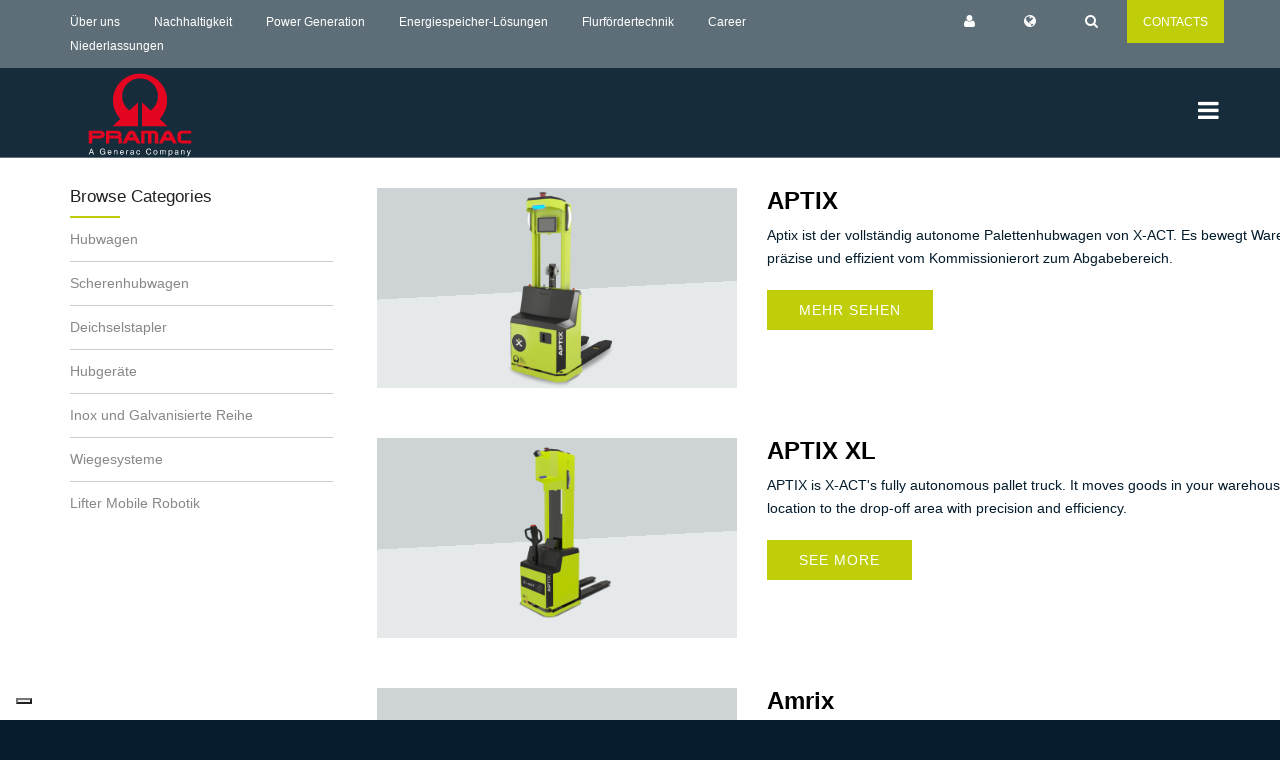

--- FILE ---
content_type: text/html; charset=UTF-8
request_url: https://www.pramac.com/de_DE/product-category-tmp-mhe
body_size: 6863
content:
<!DOCTYPE HTML>
<html class="k-dir-ltr k-anonymous k-lang-de_DE   " lang="de" dir="ltr" >
<head>
<meta charset="utf-8">
<meta name="viewport" content="width=device-width, initial-scale=1.0">

<meta http-equiv="X-UA-Compatible" content="IE=edge,chrome=1" />
<meta http-equiv="Content-Type" content="text/html; charset=UTF-8" />
<meta name="google" content="notranslate" />
<meta name="application-name" content="Koineo 2.1 - Java Open Source Enterprise Data Management by WillBit" data-prefetch="true" />

    <title>Pramac - Produktkategorie</title>
    <meta name="author" content="Pramac">

        <meta property="og:locale" content="$wdgCtx.page.meta.lang" />
    <meta property="og:type" content="article" />
    <meta property="og:url" content="https://www.pramac.com/de_DE/product-category-tmp-mhe" />

<!-- Google Tag Manager -->
<script>(function(w,d,s,l,i){w[l]=w[l]||[];w[l].push({'gtm.start':
new Date().getTime(),event:'gtm.js'});var f=d.getElementsByTagName(s)[0],
j=d.createElement(s),dl=l!='dataLayer'?'&l='+l:'';j.async=true;j.src=
'https://www.googletagmanager.com/gtm.js?id='+i+dl;f.parentNode.insertBefore(j,f);
})(window,document,'script','dataLayer','GTM-TPKSFGP');</script>
<!-- End Google Tag Manager -->

    <!--[if lt IE 9]>
	<script src="/js/html5shiv.js"></script>
	<![endif]-->

    <!-- CSS Files
    ================================================== -->
    <link rel="stylesheet" href="/css/bootstrap.css" type="text/css">
    <link rel="stylesheet" href="/css/jpreloader.css" type="text/css">
    <link rel="stylesheet" href="/css/animate.css" type="text/css">
    <link rel="stylesheet" href="/css/owl.carousel.css" type="text/css">
    <link rel="stylesheet" href="/css/magnific-popup.css" type="text/css">
    <link rel="stylesheet" href="/css/style-p.css" type="text/css">
    <link rel="stylesheet" href="/css/pramac.css" type="text/css">

    <!-- custom background -->
    <link rel="stylesheet" href="/css/bg-p.css" type="text/css">

    <!-- color scheme -->
    <link rel="stylesheet" href="/css/color.css" type="text/css" id="colors">
</head>
<body  class=" no-header-img "  > 
<!-- Google Tag Manager (noscript) -->
<noscript><iframe src="https://www.googletagmanager.com/ns.html?id=GTM-TPKSFGP"
height="0" width="0" style="display:none;visibility:hidden"></iframe></noscript>
<!-- End Google Tag Manager (noscript) -->
<div id="p-mask" style="display: none;"><div class="p-mask-wrapper"><div class="lds-ring"><div></div><div></div><div></div><div></div></div></div></div>
<div id="wrapper">
<!-- header begin -->
<div id="p-header-wrapper">
    <header class="transparent de_header_2 clone">
	<div class="k-widget k-widget-html " data-ki-conf="" data-ki-rec="">
		<div class="info">
    <div class="container">
        <div class="row">
            <div class="col-md-8">
                <div class="col"><a href="https://corporate.pramac.com/" target="_blank">Über uns</a></div>
                <div class="col"><a href="https://corporate.pramac.com/sustainability/" target="_blank">Nachhaltigkeit
 </a></div>
                <div class="col"><a href="/de_DE/product-category?folder=3">Power Generation</a></div>
 <div class="col"><a href="/product-category?folder=3723">Energiespeicher-Lösungen </a></div>
                <div class="col"><a href="/de_DE/product-category?folder=2">Flurfördertechnik</a></div>
                <div class="col"><a href="https://corporate.pramac.com/careers/" target="_blank">Career</a></div>
<div class="col"><a href="/de_DE/where-we-are" target="_blank">Niederlassungen</a></div>
            </div>
            <div class="col-md-3 text-right">
                <div class="col"><a id="p-user" href="#login-form"><span id="p-user-label"></span> <i class="fa fa-user"></i></a></div>
                <div class="col"><a id="p-mrkt-lang" href="#mrkt-lang-form"><span id="p-mrkt-lang-label"></span> <i class="fa fa-globe"></i></a></div>
                <div class="col"><a id="p-search" href="#search-form"><i class="fa fa-search"></i></a></div>
            </div>
            <div class="col-md-1 text-center plime">
                <div class="col"><a href="https://corporate.pramac.com/contact-us/" target="_blank">CONTACTS</a></div>
            </div>
        </div>
    </div>
</div>

	</div>

<div class="p-container">
    <div class="container">
        <div class="row">
            <div class="col-md-12">
                <!-- logo begin -->
                <div id="logo">
                    <a href="/home"><img class="logo" src="/images/logo.svg" alt="Pramac Corporate"></a>
                </div>
                <!-- logo close -->

                <!-- small button begin -->
                <span id="menu-btn"></span>
                <span id="menu-btn-label">
                    <span class="en es fr pl it">Menu</span>
                    <span class="de">Menü</span>
                    <span class="cn">選單</span>
                    <span class="pt">Cardápio</span>
                    <span class="ro">Meniul</span>
                    <span class="ru">Меню</span>
                </span>
                <!-- small button close -->



<!-- mainmenu begin -->
<nav>
    <ul id="mainmenu">

    			
			
	
											                																									
																				
					<li id='menu-item-59' data-widget-key='mainmenu.menu-tree.100.0' data-widget-kid='29' data-entity='kwww_page_menu' data-kid='' data-level="1">
						<a href="https://corporate.pramac.com/" target="_blank">Über uns</a>
													<ul>
																		                																				
																				
					<li id='menu-item-248'  data-level="2">
						<a href="https://corporate.pramac.com/" target="_blank">Über Pramac</a>
											</li>
							                																				
																				
					<li id='menu-item-257'  data-level="2">
						<a href="https://corporate.pramac.com/sustainability/" target="_blank">Strategie und Nachhaltigkeit</a>
											</li>
							                																				
																				
					<li id='menu-item-266'  data-level="2">
						<a href="https://careers.generac.com/en/brands/pramac/" target="_blank">Karriere</a>
											</li>
																	</ul>
							
																		</li>
							                			                			                			                																									
																				
					<li id='menu-item-68'  data-level="1">
						<a href="/de_DE/where-we-are">Niederlassungen</a>
											</li>
							                																									
																				
					<li id='menu-item-230'  data-level="1">
						<a href="/de_DE/product-category?folder=3">Power Generation</a>
													<ul>
																		                																				
																				
					<li id='menu-item-293'  data-level="2">
						<a href="/de_DE/product-category?folder=285">Wohngebäude, Mobile und Spezielle Produkte</a>
													<ul>
																		                																				
																				
					<li id='menu-item-383'  data-level="3">
						<a href="/de_DE/product-category?folder=57">Professionelle Stromerzeuger</a>
											</li>
							                																				
																				
					<li id='menu-item-374'  data-level="3">
						<a href="/de_DE/product-category?folder=229">Gas Wohnhaus Absicherung</a>
											</li>
							                																				
																				
					<li id='menu-item-365'  data-level="3">
						<a href="/de_DE/product-category?folder=387">Stromerzeuger für Hobby und Freizeit.</a>
											</li>
							                																				
																				
					<li id='menu-item-356'  data-level="3">
						<a href="/de_DE/product-category?folder=292">Gewerbliche Aggregate und weitere Geräte</a>
											</li>
																	</ul>
							
																									</li>
							                																				
																				
					<li id='menu-item-284'  data-level="2">
						<a href="/de_DE/product-category?folder=284">Energie für Gewerbe & Industrie</a>
													<ul>
																		                																				
																				
					<li id='menu-item-428'  data-level="3">
						<a href="/de_DE/product-category-tmp-power?folder=3484">Gewerbliche und industrielle Energiespeicher-Lösungen</a>
											</li>
							                																				
																				
					<li id='menu-item-419'  data-level="3">
						<a href="/de_DE/product-category?folder=286">Diesel Industrie Stromerzeuger</a>
											</li>
							                																				
																				
					<li id='menu-item-410'  data-level="3">
						<a href="/de_DE/product-category?folder=228">Industrie Stromerzeuger mit Gas</a>
											</li>
							                																				
																				
					<li id='menu-item-401'  data-level="3">
						<a href="/de_DE/product-category?folder=230">Telekommunikationsgeneratoren</a>
											</li>
							                																				
																				
					<li id='menu-item-392'  data-level="3">
						<a href="/de_DE/product-category?folder=323">Kundenspezifische Energie Lösungen</a>
											</li>
																	</ul>
							
																									</li>
							                																				
																				
					<li id='menu-item-275'  data-level="2">
						<a href="/de_DE/product-category?folder=349">Produkte für die Vermietung</a>
													<ul>
																		                																				
																				
					<li id='menu-item-473'  data-level="3">
						<a href="/de_DE/product-category?folder=11">Mobiler Strom für Bau und Vermietung</a>
											</li>
							                																				
																				
					<li id='menu-item-464'  data-level="3">
						<a href="/de_DE/product-category?folder=367">Batterie Energiespeicher</a>
											</li>
							                																				
																				
					<li id='menu-item-455'  data-level="3">
						<a href="/de_DE/product-category?folder=371">Hybrid Stromerzeuger</a>
											</li>
							                																				
																				
					<li id='menu-item-446'  data-level="3">
						<a href="/de_DE/product-category?folder=293">Lichtmasten</a>
											</li>
							                																				
																				
					<li id='menu-item-437'  data-level="3">
						<a href="/de_DE/product-category?folder=297">Weitere mobile Produkte</a>
											</li>
																	</ul>
							
																									</li>
																	</ul>
							
																		</li>
							                			                			                			                			                			                			                			                			                			                			                			                			                			                			                			                			                			                																									
																				
					<li id='menu-item-519'  data-level="1">
						<a href="/product-category?folder=3723">Energiespeicher-Lösungen</a>
													<ul>
																		                																				
																				
					<li id='menu-item-549'  data-level="2">
						<a href="/product-category?folder=3612">Tragbare Kraftstation für Freizeit & DIY</a>
											</li>
							                																				
																				
					<li id='menu-item-540'  data-level="2">
						<a href="/product-category?folder=367">Mobile Batterie Energie Speicher</a>
											</li>
							                																				
																				
					<li id='menu-item-531'  data-level="2">
						<a href="/product-category?folder=3642">Kommerzielle und industrielle Speicherlösung</a>
											</li>
																	</ul>
							
																		</li>
							                			                			                			                																									
																				
					<li id='menu-item-239'  data-level="1">
						<a href="/de_DE/product-category?folder=2">Flurfördertechnik</a>
													<ul>
																		                																				
																				
					<li id='menu-item-347'  data-level="2">
						<a href="/de_DE/product-category?folder=9">Niederhubwagen</a>
											</li>
							                																				
																				
					<li id='menu-item-338'  data-level="2">
						<a href="/de_DE/product-category?folder=12">Deichselstapler</a>
											</li>
							                																				
																				
					<li id='menu-item-329'  data-level="2">
						<a href="/de_DE/product-category?folder=266">Hubgeräte</a>
											</li>
							                																				
																				
					<li id='menu-item-320'  data-level="2">
						<a href="/de_DE/product-category?folder=320">Inox und Galvanisierte Reihe</a>
											</li>
							                																				
																				
					<li id='menu-item-311'  data-level="2">
						<a href="/de_DE/product-category?folder=22">Mobile Wiegesysteme</a>
											</li>
							                																				
																				
					<li id='menu-item-302'  data-level="2">
						<a href="/de_DE/product-category-tmp-mhe?folder=3485">Lifter Mobile Robotics</a>
											</li>
																	</ul>
							
																		</li>
							                			                			                			                			                			                			                																									
																				
					<li id='menu-item-86'  data-level="1">
						<a href="/de_DE/applications">Anwendungen</a>
											</li>
							                																									
																				
					<li id='menu-item-104'  data-level="1">
						<a href="/de_DE/download-section">Download-Bereich</a>
											</li>
							                																									
																				
					<li id='menu-item-95'  data-level="1">
						<a href="javascript:;">Tools und Zertifizierungen</a>
													<ul>
																		                																				
																				
					<li id='menu-item-185'  data-level="2">
						<a href="/de_DE/code-of-ethics">Ethikkodex</a>
											</li>
							                																				
																				
					<li id='menu-item-203'  data-level="2">
						<a href="/de_DE/certification">Zertifizierungen</a>
											</li>
							                																				
																				
					<li id='menu-item-559'  data-level="2">
						<a href="/supplier-code-of-conduct">Verhaltenskodex für Lieferanten</a>
											</li>
																	</ul>
							
																		</li>
							                			                			                			                																									
																				
					<li id='menu-item-113'  data-level="1">
						<a href="https://www.pramacparts.com/" target="_blank">Service</a>
											</li>
							                																									
																				
					<li id='menu-item-122'  data-level="1">
						<a href="/de_DE/faqs">Entdecken Sie mehr – FAQs</a>
											</li>
										
    </ul>
</nav>
<!-- mainmenu close -->
                    </div>
                </div>
            </div>
        </div>
    </header>
</div>
<!-- header close -->

<!-- content begin -->
<div id="content" class="no-bottom no-top">
<div class="container p-2-10">
    <div class="row mt30 mb30">
<div class="col-md-3">
<!-- section category navigation begin -->
<h3>Browse Categories</h3>
<span class="tiny-border p-lime"></span>
<nav class="side-nav">

	
	
		
    
	
        
		
						
							<p><a class="" href="/de_DE/product-category?folder=9">Hubwagen</a></p>
						
        
		
						
							<p><a class="" href="/de_DE/product-category?folder=23">Scherenhubwagen</a></p>
						
        
		
						
							<p><a class="" href="/de_DE/product-category?folder=12">Deichselstapler</a></p>
						
        
		
						
							<p><a class="" href="/de_DE/product-category?folder=266">Hubgeräte</a></p>
						
        
		
						
							<p><a class="" href="/de_DE/product-category?folder=320">Inox und Galvanisierte Reihe</a></p>
						
        
		
						
							<p><a class="" href="/de_DE/product-category?folder=22">Wiegesysteme</a></p>
						
        
		
						
							<p><a class="" href="/de_DE/product-category?folder=3890">Lifter Mobile Robotik</a></p>
						</nav>
<!-- section category navigation close -->
</div>
<div class="col-md-9">	<div class="k-widget k-widget-html " data-ki-conf="" data-ki-rec="">
		<div class="container p-category-list">
	<div class="row mb20">
		<div class="col-md-4 text-center">
			<div class="p-img-container">
				<a href="/de_DE/aptix?folder=3485"><img src="/image/110391" alt="GS-EVO-GALV-grigio.jpg - [40909]" title="APTIX" /></a>
			</div>
		</div>
		<div class="col-md-8">
			<h3><a href="/de_DE/aptix?folder=3485">APTIX</a></h3>
			<p>
				Aptix ist der vollständig autonome Palettenhubwagen von X-ACT. Es bewegt Waren in Ihrem Lager autonom und präzise und effizient vom
				Kommissionierort zum Abgabebereich.
			</p>
			<p><a href="/de_DE/aptix?folder=3485" class="btn btn-line-lime btn-fx">Mehr sehen</a></p>
		</div>
	</div>
	<div class="row mb20">
		<div class="col-md-4 text-center">
			<div class="p-img-container">
				<a href="/de_DE/aptix-xl?folder=3485"><img src="/image/113576" alt="APTIX XL" title="Aptix"></a>
			</div>
		</div>
		<div class="col-md-8">
			<h3><a href="/de_DE/aptix-xl?folder=3485">APTIX XL</a></h3>

			<p>APTIX is X-ACT's fully autonomous pallet truck. It moves goods in
				your warehouse, autonomously, from the picking location to the
				drop-off area with precision and efficiency.
			</p>

			<p><a href="/de_DE/aptix-xl?folder=3485" class="btn btn-line-lime btn-fx">See more</a></p>
		</div>
	</div>
	<div class="row mb20">
		<div class="col-md-4 text-center">
			<div class="p-img-container">
				<a href="/de_DE/amrix?folder=3485"><img src="/image/110394" alt="GS-EVO-GALV-grigio.jpg - [40909]" title="Amrix" /></a>
			</div>
		</div>
		<div class="col-md-8">
			<h3><a href="/de_DE/amrix?folder=3485">Amrix</a></h3>
			<p>
				AMRIX ist die vollständig autonome mobile Roboterplattform von X-ACT. Es bewegt Kisten, Kisten, Paletten und Waren im Allgemeinen in Ihrem Lager
				und ist dabei perfekt in seine Umgebung integriert.
			</p>
			<p><a href="/de_DE/amrix?folder=3485" class="btn btn-line-lime btn-fx">Mehr sehen</a></p>
		</div>
	</div>
	<div class="row mb20">
		<div class="col-md-4 text-center">
			<div class="p-img-container">
				<a href="/de_DE/ant-navigation-software?folder=3485"
					><img src="/image/110400" alt="GS-EVO-GALV-grigio.jpg - [40909]" title="Ant-Navigationssoftware"
				/></a>
			</div>
		</div>
		<div class="col-md-8">
			<h3><a href="/de_DE/ant-navigation-software?folder=3485">Ant-Navigationssoftware</a></h3>
			<p>
				Die Logistikentwicklung von X-ACT wird von der ANT-Software gesteuert, die die beste Navigation der Roboter im Einklang mit der Betriebsumgebung
				gewährleistet.
			</p>
			<p><a href="/de_DE/ant-navigation-software?folder=3485" class="btn btn-line-lime btn-fx">Mehr sehen</a></p>
		</div>
	</div>
</div>

	</div>

</div>        <div class="clearfix"></div>
    </div>
</div><!-- main-container begin -->
<div class="p-section">
    <div class="container">    </div>
</div>
<!-- main-container close --></div>
<!-- content close -->
<!-- footer begin -->
<footer class="bg-color dark">
	<div class="k-widget k-widget-html " data-ki-conf="" data-ki-rec="">
		<div class="container"><div class="row"><div class="col-md-6"><div class="widget"><h3>Hauptquartier</h3><p> Als globaler Konzern besteht unser Unternehmensziel darin, die Entwicklung hin zu widerstandsfähigeren, effizienteren und nachhaltigeren Energielösungen voranzutreiben und über eine breite Produktpalette zu verfügen, die diese Energiewende unterstützt.</p><p><span><i class="fa fa-map-marker">&nbsp;&nbsp;</i> Località Il Piano snc – 53031 Casole d&#39;Elsa, Siena – Italien</span><br /></p></div></div><div class="col-md-2"></div><div class="col-md-4"><h3> Verfolgen Sie unsere Aktivitäten</h3><div class="widget widget-address"><p> Möchten Sie mit uns auf dem Laufenden bleiben?</p><div class="social-icons"><a href="https://www.facebook.com/Pramac/" target="_blank"><i class="fa fa-facebook fa-lg"></i></a><a href="https://www.linkedin.com/company/130632" target="_blank"><i class="fa fa-linkedin fa-lg"></i></a><a href="https://www.youtube.com/user/pramacvideochannel" target="_blank"><i class="fa fa-youtube fa-lg"></i></a><a href="https://www.instagram.com/pramac_the_energy_generation/" target="_blank"><i class="fa fa-instagram fa-lg"></i></a></div></div></div></div></div>

	</div>


    
    
<!-- section subfooter begin -->
<div class="subfooter p-footer-menu no-bottom">
    <div class="container">
        <div class="row">
            <div class="col-md-4">
                            <p><a href="https://corporate.pramac.com/" target="_blank">Über uns</a><span class="tiny-border"></span></p>
                            <p><a href="https://pramacracing.com/en/homepage/" target="_blank">Racing Team</a><span class="tiny-border"></span></p>
                            <p><a href="/de_DE/download-section">Download-Bereich</a><span class="tiny-border"></span></p>
                        </div>
            <div class="col-md-4">
                                    <p><a href="https://www.pramacparts.com" target="_blank">Service</a><span class="tiny-border"></span></p>
                                    <p><a href="https://careers.generac.com/en/brands/pramac/" target="_blank">Karriere</a><span class="tiny-border"></span></p>
                                    <p><a href="/de_DE/where-we-are">Niederlassungen</a><span class="tiny-border"></span></p>
                            </div>
            <div class="col-md-4">
                                    <p><a href="https://corporate.pramac.com/contact-us/" target="_blank">Kontakte</a><span class="tiny-border"></span></p>
                                    <p><a href="/de_DE/code-of-ethics">Ethikkodex</a>
<span class="tiny-border"></span></p>
                                    <p><a href="/whistleblowing">Whistleblowing</a><span class="tiny-border"></span></p>
                            </div>
        </div>
    </div>
</div>
<!-- section subfooter close -->

	<div class="k-widget k-widget-html " data-ki-conf="" data-ki-rec="">
		<div class="subfooter p-copyright"><div class="container"><div class="row"><div class="col-md-6">Copyright © 2019-2025 PR Industrial S.r.l, All rights reserved.<br />PR Industrial S.r.l - Loc. Il Piano - 53031 Casole d'Elsa (SI) - ITALY.<br />Company subject to the management and coordination of Generac Power Systems Inc.<br />V.A.T. 06264860484</div><div class="col-md-2 text-center"><a href="https://corporate.pramac.com" target="_blank">corporate.pramac.com</a></div><div class="col-md-4"><a class="p-red" href="/de_DE/privacy-policy">Datenschutzrichtlinie</a><a class="p-red" href="/de_DE/cookie">Cookie-</a><a class="p-red" href="/de_DE/term-of-use">Nutzungsbedingungen</a></div></div>
<div>
    <p style="margin-top: 20px; text-align: center;">Die auf der Website gezeigten Bilder dienen nur zu Illustrationszwecken und stellen möglicherweise nicht eine exakte Darstellung der Produkte dar.</p>
</div>
</div></div><form class="white-popup-block mfp-hide" id="login-form" action="javascript:pramac.login();" novalidate><fieldset><ol><li><label for="username">Nutzername:</label><input id="username" type="email" name="username"></li><li><label for="pwd">Passwort:</label><input id="pwd" type="password" name="pwd"></li></ol></fieldset><div class="buttons"><button class="btn" id="login-button" type="submit">Anmeldung</button></div><div class="links"><a id="p-register" href="/de_DE/registration">Jetzt registrieren</a><br/><a id="p-password-reset" href="#reset-form">Ich habe das Passwort vergessen</a></div></form><form class="white-popup-block mfp-hide" id="reset-form" action="javascript:pramac.resetPassword();" novalidate><fieldset><ol><li><label for="email">Email:</label><input id="email" type="email" name="email"></li></ol></fieldset><div class="buttons"><button class="btn" id="reset-button" type="submit">Zurücksetzen</button></div></form><form class="white-popup-block mfp-hide" id="user-form" action="javascript:;" novalidate><div class="links"><a class="btn" id="p-logout" href="javascript: pramac.logout();">Ausloggen</a><br/><a class="btn" id="p-password-change" href="#change-form">Kennwort ändern</a></div></form><form class="white-popup-block mfp-hide" id="change-form" action="javascript:pramac.changePassword();" novalidate><fieldset><ol><li id="token-field"><label for="old-pwd">Zeichen:</label><input id="token" type="text" name="token"></li><li id="old-pwd-field"><label for="old-pwd">Altes Kennwort:</label><input id="old-pwd" type="password" name="old-pwd"></li><li><label for="pwd">Passwort:</label><input id="pwd" type="password" name="pwd"></li><li><label for="confirm-pwd">Bestätige das Passwort:</label><input id="confirm-pwd" type="password" name="confirm-pwd"></li></ol></fieldset><div class="buttons"><button class="btn" id="reset-button" type="submit">Zurücksetzen</button></div></form><form class="white-popup-block mfp-hide" id="mrkt-lang-form" action="javascript:pramac.changeMarketLang();" novalidate><fieldset><ol><li><label for="market">Markt:</label><select id="market" type="text" name="market" onchange="javascript:pramac.changeLang();"></select></li><li><label for="pwd">Sprache:</label><select id="lang" type="text" name="lang"></select></li></ol></fieldset><div class="buttons"><button class="btn" id="mrkt-lang-button" type="submit">Ändern</button></div></form><form class="white-popup-block mfp-hide" id="search-form" action="javascript:pramac.search();" novalidate><p> Geben Sie den Namen oder den Code des gesuchten Produkts ein</p><fieldset><ol><li><label for="keywords">Schlüsselwörter:</label><input id="keywords" type="text" name="keywords"></li></ol></fieldset><div class="buttons"><button class="btn" id="search-button" type="submit">Suchen</button></div></form>
	</div>

</footer>
 <!-- footer close -->
<a href="#" id="back-to-top"></a>
</div>

<!-- Javascript Files
================================================== -->
<script type="text/javascript" src="/webapp/koineo.min-202504011630.js?adminMode=true"></script>
<script src="/js/jquery.min.js"></script>
<script src="/js/jpreLoader.js"></script>
<script src="/js/bootstrap.min.js"></script>
<script src="/js/jquery.isotope.min.js"></script>
<script src="/js/easing.js"></script>
<script src="/js/owl.carousel.js"></script>
<script src="/js/jquery.countTo.js"></script>
<script src="/js/validation.js"></script>
<script src="/js/wow.min.js"></script>
<script src="/js/jquery.magnific-popup.min.js"></script>
<script src="/js/enquire.min.js"></script>
<script src="/js/jquery.stellar.min.js"></script>
<script src="/js/designesia.js"></script>
<script src="/js/pramac-20250929.js"></script>
<script type="text/javascript">
var Koineo = Koineo || {};
Koineo.properties = {"lang":{"kid":5,"table_name":"kz_lang","attributes":{},"hierarchy":{},"klang":"de_DE","main":false,"lang_dir":"ltr","label_key":"kz_lang.label_key.1696840906043","group_kid":143,"lang_code":"de","country_code":"DE","label":"Deutsch"},"translations":{"kwww_page.kid":258,"it_IT":{"kwww_page.kid":259,"kwww_page.krid":58,"kwww_page.identifier":"Pramac - Product category temp - MHE","kwww_page.page_type":0,"kwww_page.template_kid":7,"kwww_page.title":"Categoria di prodotto","kwww_page.pathname":"/it_IT/product-category-tmp-mhe","kwww_page.is_https":true,"kwww_page.page_menu_krid.label":" - []","kdb_rec_attr.is_last_change_revised":true,"kdb_rec_attr.is_deleted":false,"kdb_rec_attr.is_revised":true,"kdb_rec_attr.is_locked":false,"kz_lang.lang_code":"it","kz_lang.country_code":"IT","kz_lang.label":"Italiano","kz_lang.label_key.translation":"lang.label.it_IT"},"ru_RU":{"kwww_page.kid":263,"kwww_page.krid":58,"kwww_page.identifier":"Pramac - Product category temp - MHE","kwww_page.page_type":0,"kwww_page.template_kid":7,"kwww_page.title":"Категория продукта","kwww_page.pathname":"/ru_RU/product-category-tmp-mhe","kwww_page.is_https":true,"kwww_page.page_menu_krid.label":" - []","kdb_rec_attr.is_last_change_revised":true,"kdb_rec_attr.is_deleted":false,"kdb_rec_attr.is_revised":true,"kdb_rec_attr.is_locked":false,"kz_lang.lang_code":"ru","kz_lang.country_code":"RU","kz_lang.label":"Русский","kz_lang.label_key.translation":"kz_lang.label_key.1696841087011"},"en_GB":{"kwww_page.kid":58,"kwww_page.krid":58,"kwww_page.identifier":"Pramac - Product category temp - MHE","kwww_page.page_type":0,"kwww_page.template_kid":7,"kwww_page.title":"Product category","kwww_page.pathname":"/product-category-tmp-mhe","kwww_page.is_https":true,"kwww_page.page_menu_krid.label":" - []","kdb_rec_attr.is_last_change_revised":true,"kdb_rec_attr.is_deleted":false,"kdb_rec_attr.is_revised":true,"kdb_rec_attr.is_locked":false,"kz_lang.lang_code":"en","kz_lang.country_code":"GB","kz_lang.label":"English","kz_lang.label_key.translation":"lang.label.en_GB"},"pl_PL":{"kwww_page.kid":260,"kwww_page.krid":58,"kwww_page.identifier":"Pramac - Product category temp - MHE","kwww_page.page_type":0,"kwww_page.template_kid":7,"kwww_page.title":"Kategoria produktu","kwww_page.pathname":"/pl_PL/product-category-tmp-mhe","kwww_page.is_https":true,"kwww_page.page_menu_krid.label":" - []","kdb_rec_attr.is_last_change_revised":true,"kdb_rec_attr.is_deleted":false,"kdb_rec_attr.is_revised":true,"kdb_rec_attr.is_locked":false,"kz_lang.lang_code":"pl","kz_lang.country_code":"PL","kz_lang.label":"Polski","kz_lang.label_key.translation":"kz_lang.label_key.1696840970458"},"ro_RO":{"kwww_page.kid":262,"kwww_page.krid":58,"kwww_page.identifier":"Pramac - Product category temp - MHE","kwww_page.page_type":0,"kwww_page.template_kid":7,"kwww_page.title":"Categorie produs","kwww_page.pathname":"/ro_RO/product-category-tmp-mhe","kwww_page.is_https":true,"kwww_page.page_menu_krid.label":" - []","kdb_rec_attr.is_last_change_revised":true,"kdb_rec_attr.is_deleted":false,"kdb_rec_attr.is_revised":true,"kdb_rec_attr.is_locked":false,"kz_lang.lang_code":"ro","kz_lang.country_code":"RO","kz_lang.label":"Româna","kz_lang.label_key.translation":"kz_lang.label_key.1696841052665"},"zh_CN":{"kwww_page.kid":256,"kwww_page.krid":58,"kwww_page.identifier":"Pramac - Product category temp - MHE","kwww_page.page_type":0,"kwww_page.template_kid":7,"kwww_page.title":"产品分类","kwww_page.pathname":"/zh_CN/product-category-tmp-mhe","kwww_page.is_https":true,"kwww_page.page_menu_krid.label":" - []","kdb_rec_attr.is_last_change_revised":true,"kdb_rec_attr.is_deleted":false,"kdb_rec_attr.is_revised":true,"kdb_rec_attr.is_locked":false,"kz_lang.lang_code":"zh","kz_lang.country_code":"CN","kz_lang.label":"中国人","kz_lang.label_key.translation":"kz_lang.label_key.1696841124937"},"es_ES":{"kwww_page.kid":264,"kwww_page.krid":58,"kwww_page.identifier":"Pramac - Product category temp - MHE","kwww_page.page_type":0,"kwww_page.template_kid":7,"kwww_page.title":"Categoria de producto","kwww_page.pathname":"/es_ES/product-category-tmp-mhe","kwww_page.is_https":true,"kwww_page.page_menu_krid.label":" - []","kdb_rec_attr.is_last_change_revised":true,"kdb_rec_attr.is_deleted":false,"kdb_rec_attr.is_revised":true,"kdb_rec_attr.is_locked":false,"kz_lang.lang_code":"es","kz_lang.country_code":"ES","kz_lang.label":"Español","kz_lang.label_key.translation":"kz_lang.label_key.1696840933700"},"fr_FR":{"kwww_page.kid":257,"kwww_page.krid":58,"kwww_page.identifier":"Pramac - Product category temp - MHE","kwww_page.page_type":0,"kwww_page.template_kid":7,"kwww_page.title":"Catégorie de produit","kwww_page.pathname":"/fr_FR/product-category-tmp-mhe","kwww_page.is_https":true,"kwww_page.page_menu_krid.label":" - []","kdb_rec_attr.is_last_change_revised":true,"kdb_rec_attr.is_deleted":false,"kdb_rec_attr.is_revised":true,"kdb_rec_attr.is_locked":false,"kz_lang.lang_code":"fr","kz_lang.country_code":"FR","kz_lang.label":"Français","kz_lang.label_key.translation":"kz_lang.label_key.1696840673423"},"de_DE":{"kwww_page.kid":258,"kwww_page.krid":58,"kwww_page.identifier":"Pramac - Product category temp - MHE","kwww_page.page_type":0,"kwww_page.template_kid":7,"kwww_page.title":"Produktkategorie","kwww_page.pathname":"/de_DE/product-category-tmp-mhe","kwww_page.is_https":true,"kwww_page.page_menu_krid.label":" - []","kdb_rec_attr.is_last_change_revised":true,"kdb_rec_attr.is_deleted":false,"kdb_rec_attr.is_revised":true,"kdb_rec_attr.is_locked":false,"kz_lang.lang_code":"de","kz_lang.country_code":"DE","kz_lang.label":"Deutsch","kz_lang.label_key.translation":"kz_lang.label_key.1696840906043"},"pt_PT":{"kwww_page.kid":261,"kwww_page.krid":58,"kwww_page.identifier":"Pramac - Product category temp - MHE","kwww_page.page_type":0,"kwww_page.template_kid":7,"kwww_page.title":"Categoria de Produto","kwww_page.pathname":"/pt_PT/product-category-tmp-mhe","kwww_page.is_https":true,"kwww_page.page_menu_krid.label":" - []","kdb_rec_attr.is_last_change_revised":true,"kdb_rec_attr.is_deleted":false,"kdb_rec_attr.is_revised":true,"kdb_rec_attr.is_locked":false,"kz_lang.lang_code":"pt","kz_lang.country_code":"PT","kz_lang.label":"Português","kz_lang.label_key.translation":"kz_lang.label_key.1696841016682"}},"inline":{},"preview":false}
</script>
<script type="text/javascript" src="/_Incapsula_Resource?SWJIYLWA=719d34d31c8e3a6e6fffd425f7e032f3&ns=2&cb=1434392948" async></script></body>
</html>


--- FILE ---
content_type: application/javascript
request_url: https://www.pramac.com/_Incapsula_Resource?SWJIYLWA=719d34d31c8e3a6e6fffd425f7e032f3&ns=2&cb=1434392948
body_size: 19168
content:
var _0x3ce0=['\x77\x70\x37\x43\x70\x32\x6e\x44\x69\x41\x4c\x44\x6e\x41\x44\x43\x70\x63\x4b\x65\x77\x72\x38\x3d','\x77\x70\x4c\x44\x69\x4d\x4b\x56\x63\x73\x4f\x6c\x62\x52\x66\x43\x72\x38\x4b\x63','\x77\x70\x50\x44\x6e\x73\x4b\x44\x64\x41\x3d\x3d','\x77\x37\x7a\x44\x74\x38\x4f\x63\x58\x73\x4f\x53\x4c\x41\x3d\x3d','\x77\x70\x70\x6b\x77\x36\x2f\x43\x74\x67\x3d\x3d','\x77\x6f\x72\x44\x6c\x4d\x4b\x53\x61\x63\x4f\x49\x62\x77\x3d\x3d','\x77\x72\x62\x43\x67\x56\x7a\x44\x67\x52\x72\x43\x6c\x57\x45\x3d','\x77\x35\x77\x57\x77\x6f\x77\x3d','\x77\x71\x55\x45\x61\x67\x3d\x3d','\x77\x35\x42\x6a\x77\x72\x67\x37\x43\x6c\x67\x3d','\x77\x71\x50\x43\x6f\x47\x4d\x3d','\x77\x36\x66\x44\x6d\x4d\x4b\x62','\x66\x6d\x78\x36','\x42\x67\x37\x44\x67\x4d\x4b\x31\x77\x71\x54\x44\x6c\x4d\x4f\x73\x77\x34\x67\x63\x77\x34\x4a\x6e\x77\x34\x6c\x50\x77\x35\x6e\x43\x6b\x56\x55\x3d','\x54\x38\x4f\x76\x77\x71\x37\x43\x70\x57\x31\x78\x64\x79\x73\x3d','\x64\x73\x4b\x70\x65\x67\x3d\x3d','\x77\x35\x34\x55\x77\x34\x6a\x44\x73\x67\x3d\x3d','\x77\x35\x6f\x61\x77\x35\x66\x44\x74\x63\x4b\x76\x43\x38\x4b\x39\x41\x51\x45\x3d','\x77\x6f\x78\x6c\x77\x34\x2f\x43\x69\x73\x4b\x37\x50\x41\x3d\x3d','\x77\x34\x37\x43\x6e\x4d\x4f\x6d\x49\x38\x4b\x64\x77\x34\x2f\x43\x6a\x42\x7a\x44\x6c\x41\x4c\x44\x6c\x38\x4f\x45\x77\x36\x66\x44\x6a\x33\x31\x39','\x4d\x53\x45\x6e\x4b\x4d\x4f\x53','\x66\x6a\x7a\x44\x76\x63\x4f\x75\x77\x34\x62\x44\x6f\x51\x3d\x3d','\x77\x72\x7a\x43\x68\x56\x6e\x44\x67\x77\x6e\x43\x6d\x32\x58\x43\x6c\x73\x4b\x79\x77\x6f\x44\x44\x70\x6d\x4d\x69\x77\x70\x41\x4f\x4d\x73\x4b\x36','\x77\x6f\x7a\x43\x71\x38\x4f\x4d\x4e\x38\x4b\x4b','\x77\x6f\x62\x44\x69\x38\x4b\x41\x54\x73\x4f\x46\x5a\x78\x63\x3d','\x77\x70\x54\x43\x71\x38\x4f\x57\x4b\x38\x4b\x49\x77\x36\x33\x44\x76\x4d\x4f\x37\x77\x70\x54\x44\x67\x30\x72\x44\x6e\x63\x4f\x39\x44\x63\x4b\x51\x48\x52\x6b\x43\x43\x69\x55\x4d\x77\x34\x52\x70\x44\x73\x4f\x47\x47\x38\x4b\x53','\x77\x6f\x4d\x6e\x77\x71\x4c\x44\x6c\x38\x4f\x32','\x77\x36\x4e\x73\x4a\x41\x3d\x3d','\x77\x72\x54\x43\x73\x48\x7a\x44\x71\x38\x4b\x6e\x77\x72\x70\x7a','\x77\x71\x7a\x43\x6c\x63\x4f\x55\x56\x38\x4f\x39\x4c\x41\x3d\x3d','\x56\x63\x4f\x68\x77\x6f\x76\x43\x75\x48\x68\x35\x62\x53\x4e\x31\x77\x6f\x6e\x43\x72\x78\x48\x44\x76\x38\x4b\x49\x62\x32\x51\x34\x54\x67\x3d\x3d','\x77\x35\x62\x43\x6e\x4d\x4f\x38\x50\x38\x4b\x66','\x48\x38\x4b\x30\x59\x58\x66\x44\x72\x38\x4f\x34\x61\x4d\x4f\x6a','\x77\x70\x54\x43\x6f\x32\x6e\x44\x69\x41\x62\x44\x6d\x43\x44\x43\x73\x38\x4b\x63\x77\x37\x51\x68\x77\x34\x54\x44\x6a\x63\x4f\x4d\x77\x35\x5a\x4d\x77\x37\x4d\x48\x77\x37\x6f\x3d','\x77\x35\x5a\x67\x45\x63\x4f\x56\x77\x71\x4d\x4b\x49\x52\x50\x44\x75\x51\x3d\x3d','\x53\x77\x48\x44\x67\x4d\x4b\x76\x77\x71\x7a\x44\x6c\x4d\x4f\x71\x77\x6f\x55\x3d','\x77\x6f\x72\x43\x70\x73\x4f\x56\x4a\x63\x4b\x47\x77\x36\x4c\x44\x6c\x38\x4f\x78\x77\x70\x37\x43\x6d\x56\x2f\x44\x6e\x38\x4f\x38\x41\x38\x4b\x57\x48\x52\x6b\x3d','\x77\x72\x48\x44\x70\x6e\x63\x4b\x44\x52\x72\x44\x76\x42\x78\x6e\x4a\x4d\x4f\x44\x45\x48\x51\x3d','\x50\x55\x62\x43\x6c\x67\x38\x4c\x66\x51\x3d\x3d','\x77\x71\x33\x44\x67\x63\x4f\x48\x77\x35\x58\x43\x76\x63\x4b\x4d\x41\x73\x4b\x31\x4e\x41\x3d\x3d','\x77\x71\x64\x56\x77\x37\x39\x51\x77\x34\x4c\x44\x71\x51\x3d\x3d','\x77\x36\x70\x51\x52\x55\x73\x6c\x52\x48\x6f\x4d','\x77\x37\x72\x43\x67\x4d\x4b\x53\x77\x6f\x54\x43\x75\x63\x4b\x6d','\x77\x34\x33\x43\x6a\x7a\x39\x55\x77\x71\x6c\x71\x59\x63\x4b\x51\x77\x70\x6e\x43\x68\x42\x73\x3d','\x77\x34\x52\x39\x47\x73\x4f\x43\x77\x71\x55\x51','\x77\x6f\x7a\x43\x71\x30\x33\x43\x6f\x45\x44\x43\x76\x77\x3d\x3d','\x77\x70\x2f\x43\x73\x73\x4f\x4a\x4d\x63\x4b\x62\x77\x37\x38\x3d','\x77\x37\x6e\x44\x6c\x6e\x58\x44\x73\x63\x4b\x41\x65\x51\x3d\x3d','\x77\x6f\x77\x74\x77\x37\x6e\x44\x75\x53\x4a\x65','\x56\x4d\x4f\x77\x77\x70\x6a\x43\x6f\x33\x34\x3d','\x4b\x4d\x4b\x4c\x77\x71\x48\x44\x6a\x73\x4b\x4b\x77\x36\x38\x3d','\x77\x34\x2f\x43\x6a\x63\x4f\x69','\x77\x34\x76\x43\x6c\x6a\x70\x4c\x77\x6f\x31\x78','\x66\x6d\x41\x68\x77\x36\x50\x44\x75\x79\x41\x3d','\x77\x71\x58\x43\x69\x4d\x4f\x54\x51\x38\x4f\x39\x4e\x77\x3d\x3d','\x44\x73\x4b\x76\x5a\x58\x44\x44\x70\x73\x4f\x36\x63\x38\x4f\x37\x4b\x41\x3d\x3d','\x58\x68\x58\x44\x69\x4d\x4b\x6f\x77\x72\x37\x44\x69\x41\x3d\x3d','\x46\x42\x54\x44\x6d\x53\x35\x57\x77\x36\x6c\x6f\x77\x70\x30\x41\x77\x35\x72\x44\x76\x6e\x38\x3d','\x49\x6a\x67\x69\x4c\x73\x4f\x44\x77\x70\x63\x3d','\x43\x73\x4b\x32\x77\x6f\x62\x43\x72\x6b\x63\x67\x44\x4d\x4b\x38\x77\x34\x48\x43\x6e\x63\x4b\x4f','\x57\x6b\x46\x62\x50\x77\x37\x44\x68\x67\x3d\x3d','\x77\x70\x51\x6b\x66\x55\x76\x43\x69\x38\x4b\x72\x66\x6d\x6e\x44\x6e\x45\x48\x43\x73\x45\x6e\x43\x6b\x41\x3d\x3d','\x4d\x4d\x4b\x52\x77\x6f\x48\x43\x74\x46\x51\x37','\x65\x63\x4b\x76\x62\x31\x6e\x43\x6a\x38\x4f\x2f\x77\x6f\x66\x43\x74\x63\x4f\x6d\x41\x63\x4b\x56\x4a\x47\x37\x44\x75\x6d\x6c\x61\x44\x6a\x38\x31\x54\x43\x2f\x43\x74\x42\x41\x3d','\x77\x36\x6a\x43\x75\x38\x4f\x4d\x77\x36\x33\x44\x6f\x63\x4f\x48','\x56\x77\x72\x44\x74\x73\x4f\x6d\x77\x34\x7a\x44\x76\x63\x4b\x6b\x77\x70\x66\x43\x70\x73\x4b\x59\x77\x71\x51\x4d\x4a\x6c\x50\x44\x6e\x73\x4f\x65\x59\x55\x39\x31\x77\x34\x54\x44\x76\x73\x4f\x6c','\x77\x6f\x50\x44\x6c\x4d\x4b\x54\x64\x63\x4f\x4a\x62\x78\x7a\x43\x74\x63\x4f\x47\x77\x71\x78\x61\x77\x72\x5a\x37\x55\x33\x6e\x43\x6e\x54\x2f\x44\x69\x53\x2f\x44\x6c\x69\x77\x63\x77\x70\x50\x43\x68\x4d\x4b\x70\x58\x43\x6b\x32\x59\x63\x4f\x43','\x77\x35\x55\x2f\x77\x37\x58\x44\x6c\x30\x50\x43\x76\x41\x3d\x3d','\x77\x36\x73\x6b\x77\x35\x62\x44\x75\x63\x4b\x71\x44\x73\x4b\x37\x42\x77\x56\x50\x41\x33\x78\x56\x77\x70\x2f\x43\x6c\x6c\x46\x55\x77\x72\x73\x74\x48\x44\x59\x3d','\x77\x6f\x76\x43\x72\x46\x7a\x43\x75\x6b\x44\x43\x76\x7a\x46\x79\x77\x72\x49\x30\x66\x38\x4f\x2f\x77\x6f\x30\x72\x77\x72\x62\x43\x6f\x63\x4b\x6a\x43\x38\x4f\x6e\x5a\x73\x4b\x6f\x77\x6f\x37\x44\x76\x6c\x66\x44\x73\x38\x4b\x33\x77\x72\x51\x55\x77\x35\x31\x4d\x77\x37\x68\x71\x77\x70\x34\x58\x77\x71\x50\x43\x71\x41\x55\x3d','\x77\x70\x41\x2b\x77\x71\x66\x44\x6b\x63\x4f\x6e\x54\x41\x3d\x3d','\x77\x35\x51\x6f\x64\x47\x6e\x43\x6f\x63\x4b\x2b\x59\x6d\x44\x44\x6c\x31\x50\x43\x74\x55\x66\x43\x6a\x55\x31\x51\x77\x36\x31\x67\x77\x70\x74\x78\x45\x58\x7a\x43\x74\x38\x4b\x6e\x48\x6b\x7a\x44\x6f\x4d\x4b\x50\x63\x67\x3d\x3d','\x77\x72\x44\x43\x67\x73\x4f\x56\x55\x38\x4f\x73\x4e\x33\x73\x4d\x4b\x4d\x4f\x30\x77\x6f\x59\x79\x4d\x79\x70\x5a','\x77\x6f\x4d\x6a\x77\x72\x7a\x44\x6b\x63\x4f\x36\x55\x4d\x4f\x64','\x77\x71\x66\x43\x6e\x4d\x4f\x56\x55\x73\x4f\x6f\x4b\x43\x5a\x51\x4f\x38\x4f\x67\x77\x6f\x45\x6f\x4b\x43\x41\x3d','\x65\x45\x6a\x43\x67\x43\x70\x55\x51\x51\x3d\x3d','\x77\x70\x74\x34\x77\x35\x66\x43\x6a\x4d\x4b\x6d\x50\x63\x4b\x2b','\x57\x46\x56\x64\x4c\x68\x76\x44\x6d\x56\x48\x43\x75\x6b\x45\x71\x77\x71\x70\x35\x4a\x73\x4b\x4a','\x77\x37\x33\x43\x73\x63\x4f\x4b\x77\x37\x33\x44\x73\x4d\x4f\x48\x77\x34\x41\x3d','\x77\x71\x49\x6a\x77\x71\x7a\x44\x6f\x38\x4f\x67\x54\x4d\x4f\x57\x59\x32\x46\x4c\x4d\x67\x3d\x3d','\x77\x35\x45\x44\x77\x34\x6a\x44\x72\x38\x4b\x38\x47\x51\x3d\x3d','\x53\x63\x4f\x6c\x77\x6f\x7a\x43\x70\x48\x5a\x71\x66\x47\x51\x67\x77\x34\x48\x43\x72\x46\x72\x43\x74\x77\x3d\x3d','\x77\x36\x58\x44\x6a\x33\x4c\x44\x70\x73\x4b\x52\x63\x67\x3d\x3d','\x46\x53\x58\x44\x73\x77\x3d\x3d','\x77\x36\x2f\x44\x75\x73\x4f\x52\x55\x4d\x4f\x57\x4e\x4d\x4f\x4d\x77\x70\x74\x4c\x77\x72\x58\x44\x74\x6b\x4c\x43\x71\x4d\x4b\x76\x77\x72\x72\x43\x76\x30\x66\x44\x6b\x77\x3d\x3d','\x4c\x6c\x2f\x43\x6b\x77\x6b\x61','\x77\x70\x30\x63\x77\x35\x51\x3d','\x61\x73\x4b\x70\x62\x48\x7a\x43\x6c\x63\x4f\x38\x77\x34\x62\x43\x72\x4d\x4f\x6f\x4a\x73\x4b\x49\x4f\x57\x6e\x44\x6c\x32\x45\x63\x55\x77\x3d\x3d','\x77\x36\x72\x44\x6b\x67\x58\x44\x6e\x42\x49\x3d','\x77\x72\x5a\x43\x77\x34\x56\x58\x77\x34\x54\x44\x73\x38\x4f\x38\x51\x51\x3d\x3d','\x56\x51\x7a\x44\x6c\x38\x4b\x79\x77\x71\x33\x44\x6d\x73\x4f\x73\x77\x6f\x63\x4c\x77\x70\x70\x6c\x77\x35\x56\x50\x77\x37\x76\x43\x69\x56\x48\x44\x73\x4d\x4b\x74','\x66\x53\x74\x49\x65\x73\x4f\x77\x54\x67\x3d\x3d','\x77\x34\x4a\x31\x42\x73\x4f\x79\x77\x72\x30\x43\x4a\x41\x55\x3d','\x4b\x53\x45\x39\x4e\x4d\x4f\x51\x77\x6f\x58\x43\x71\x67\x52\x52\x77\x70\x6a\x44\x68\x38\x4b\x31\x77\x71\x31\x57\x66\x51\x3d\x3d','\x77\x36\x66\x44\x70\x63\x4f\x64\x51\x73\x4f\x43','\x77\x6f\x64\x38\x77\x35\x44\x43\x6b\x4d\x4b\x6f\x4c\x73\x4b\x76\x77\x71\x41\x4d\x64\x38\x4f\x46\x4f\x73\x4f\x44\x77\x71\x6a\x43\x67\x73\x4f\x4b\x4c\x38\x4b\x43\x77\x34\x50\x44\x76\x51\x3d\x3d','\x77\x34\x58\x43\x68\x63\x4f\x35\x4f\x63\x4b\x4f\x77\x35\x30\x3d','\x42\x77\x37\x44\x6b\x53\x5a\x61\x77\x36\x52\x59\x77\x70\x45\x5a\x77\x35\x30\x3d','\x5a\x6a\x6a\x44\x70\x63\x4f\x6a\x77\x34\x37\x44\x73\x73\x4b\x35\x77\x6f\x33\x43\x75\x63\x4f\x70\x77\x6f\x45\x70\x44\x57\x76\x44\x75\x63\x4f\x61\x5a\x55\x55\x36\x77\x70\x33\x43\x76\x4d\x4f\x55\x77\x37\x63\x3d','\x77\x37\x37\x44\x74\x38\x4f\x53\x52\x38\x4f\x53','\x77\x6f\x2f\x44\x76\x4d\x4b\x30','\x77\x37\x44\x44\x6b\x67\x66\x44\x6a\x67\x4c\x43\x72\x67\x33\x44\x73\x67\x3d\x3d','\x77\x6f\x76\x43\x76\x6d\x50\x44\x71\x63\x4b\x74\x77\x71\x41\x75\x77\x6f\x7a\x44\x6c\x67\x44\x43\x6c\x55\x4c\x44\x67\x56\x62\x43\x6f\x47\x5a\x6f\x77\x6f\x59\x44\x77\x71\x49\x59\x4d\x79\x66\x44\x6d\x63\x4b\x79\x50\x41\x3d\x3d','\x77\x34\x49\x61\x77\x34\x33\x44\x71\x63\x4b\x74','\x77\x6f\x6e\x44\x6a\x73\x4b\x64\x59\x73\x4f\x42\x65\x44\x4d\x3d','\x77\x37\x66\x44\x6c\x68\x44\x44\x6d\x67\x3d\x3d','\x77\x35\x48\x43\x6d\x4d\x4f\x37\x50\x38\x4b\x37\x48\x73\x4f\x69','\x77\x35\x50\x43\x69\x4d\x4f\x34\x4f\x73\x4b\x71\x42\x41\x3d\x3d','\x45\x77\x6a\x44\x6b\x53\x78\x51\x77\x37\x41\x43\x77\x70\x63\x44\x77\x34\x66\x44\x75\x47\x68\x71\x77\x35\x72\x43\x74\x4d\x4b\x34\x58\x33\x58\x44\x75\x38\x4b\x4a','\x77\x6f\x66\x43\x68\x48\x73\x3d','\x77\x71\x31\x59\x77\x36\x4a\x47\x77\x34\x54\x44\x6a\x63\x4f\x37\x51\x6b\x44\x43\x6b\x77\x3d\x3d','\x66\x7a\x44\x44\x76\x63\x4f\x75\x77\x34\x62\x44\x70\x4d\x4f\x6a\x77\x6f\x33\x43\x76\x73\x4b\x7a\x77\x6f\x67\x36\x4b\x32\x6e\x44\x70\x63\x4f\x63\x61\x6c\x51\x36\x77\x70\x33\x43\x71\x77\x3d\x3d','\x77\x6f\x7a\x43\x6f\x33\x50\x44\x6c\x41\x51\x3d','\x66\x57\x41\x51','\x77\x34\x2f\x43\x69\x4d\x4f\x6b\x4c\x38\x4b\x49\x77\x36\x62\x43\x6e\x52\x72\x44\x67\x55\x54\x44\x6c\x51\x3d\x3d','\x77\x70\x34\x38\x77\x37\x37\x44\x72\x6a\x6c\x61\x77\x71\x67\x34\x77\x34\x50\x44\x72\x47\x7a\x43\x6b\x4d\x4f\x53\x77\x34\x34\x46\x44\x69\x6c\x37\x77\x71\x55\x4d\x4b\x38\x4f\x44\x44\x4d\x4f\x45\x43\x6a\x77\x57\x77\x71\x59\x3d','\x77\x71\x49\x6a\x77\x71\x7a\x44\x70\x63\x4f\x66\x62\x63\x4f\x57\x59\x47\x64\x43\x4f\x63\x4f\x70\x50\x47\x7a\x43\x6c\x51\x72\x44\x75\x55\x48\x44\x74\x63\x4b\x69\x50\x51\x3d\x3d','\x65\x6d\x67\x70\x77\x36\x62\x44\x70\x6a\x37\x43\x72\x45\x6c\x59\x66\x33\x58\x43\x6c\x32\x6b\x4a\x4c\x38\x4f\x71\x77\x35\x72\x43\x75\x4d\x4b\x56\x77\x35\x50\x43\x67\x32\x56\x7a\x77\x72\x50\x44\x6c\x73\x4f\x6c\x4b\x55\x50\x44\x6e\x51\x3d\x3d','\x66\x6a\x6a\x44\x76\x38\x4f\x2f\x77\x34\x77\x3d','\x77\x35\x39\x70\x77\x72\x67\x76\x43\x6b\x49\x38\x4a\x4d\x4b\x6c\x77\x36\x4d\x6f','\x77\x34\x6b\x71\x77\x6f\x67\x74\x56\x41\x35\x41\x77\x35\x41\x3d','\x48\x63\x4f\x34\x77\x37\x51\x54\x77\x34\x51\x38\x77\x36\x37\x44\x71\x43\x37\x44\x6e\x4d\x4f\x2b\x56\x6a\x6c\x72\x62\x56\x54\x44\x72\x69\x38\x36\x53\x38\x4b\x4a\x77\x34\x46\x32\x47\x63\x4b\x61\x77\x35\x30\x59\x77\x36\x54\x43\x6e\x46\x6e\x43\x74\x4d\x4f\x4a\x77\x70\x7a\x44\x67\x4d\x4b\x74\x4f\x4d\x4b\x4b\x77\x70\x35\x41\x77\x34\x41\x62\x77\x70\x45\x51\x4d\x4d\x4b\x39\x77\x37\x6f\x4f\x77\x34\x78\x2b\x41\x38\x4b\x35\x46\x73\x4b\x46\x77\x70\x7a\x43\x75\x41\x44\x43\x6f\x38\x4b\x39\x77\x70\x59\x53\x77\x72\x73\x48\x5a\x6d\x4c\x43\x6d\x48\x77\x68\x77\x34\x50\x44\x6f\x73\x4f\x33\x77\x71\x49\x70\x53\x32\x58\x44\x6c\x73\x4f\x32\x77\x35\x31\x7a\x77\x36\x37\x43\x68\x4d\x4b\x6d\x77\x37\x4e\x77\x77\x36\x67\x3d','\x77\x6f\x73\x41\x77\x37\x6a\x43\x75\x38\x4b\x78','\x77\x70\x67\x52\x77\x35\x77\x3d','\x77\x36\x2f\x44\x75\x73\x4f\x50','\x77\x70\x72\x43\x72\x56\x76\x43\x71\x6b\x76\x43\x73\x7a\x46\x6a\x77\x37\x67\x3d','\x77\x70\x38\x77\x77\x36\x4c\x44\x75\x54\x39\x43\x77\x36\x67\x63','\x54\x63\x4f\x6c\x77\x6f\x2f\x43\x6f\x6e\x5a\x33\x64\x7a\x38\x3d','\x77\x70\x34\x6b\x64\x47\x38\x3d','\x61\x57\x34\x6b\x77\x37\x66\x44\x70\x43\x7a\x44\x72\x46\x34\x5a\x64\x57\x6e\x43\x67\x47\x34\x52\x4b\x63\x4f\x77\x77\x34\x48\x43\x68\x38\x4f\x55\x77\x34\x50\x43\x69\x51\x3d\x3d','\x4f\x38\x4b\x53\x77\x71\x54\x44\x69\x4d\x4b\x62','\x77\x70\x45\x70\x77\x71\x33\x44\x6c\x38\x4f\x2b\x57\x73\x4f\x64\x65\x6b\x35\x49\x4c\x38\x4f\x6c','\x41\x52\x66\x44\x6e\x69\x51\x52\x77\x37\x4e\x44\x77\x71\x73\x43\x77\x34\x48\x44\x74\x48\x52\x61\x77\x70\x76\x44\x75\x63\x4f\x69\x57\x79\x33\x43\x71\x4d\x4f\x65\x77\x34\x70\x34','\x61\x56\x2f\x43\x75\x69\x31\x53\x57\x38\x4f\x5a\x77\x72\x4d\x3d','\x77\x70\x45\x45\x77\x37\x72\x43\x71\x63\x4b\x67\x77\x70\x55\x3d','\x77\x36\x62\x44\x74\x38\x4f\x49\x57\x38\x4f\x51\x4f\x63\x4f\x73\x77\x70\x78\x51\x77\x36\x6a\x43\x71\x42\x44\x43\x6f\x63\x4b\x74\x77\x72\x44\x43\x76\x6c\x4c\x44\x6c\x73\x4b\x72\x77\x70\x66\x43\x67\x63\x4f\x74\x45\x63\x4b\x73','\x77\x6f\x59\x71\x66\x48\x2f\x43\x6d\x77\x3d\x3d','\x77\x34\x4a\x71\x48\x63\x4f\x66\x77\x72\x51\x41\x49\x78\x2f\x44\x70\x43\x77\x3d','\x46\x68\x58\x44\x69\x77\x3d\x3d','\x77\x36\x7a\x44\x73\x38\x4f\x49\x57\x38\x4f\x55\x50\x63\x4f\x4d\x77\x6f\x70\x53\x77\x71\x4d\x3d','\x77\x36\x76\x43\x74\x73\x4f\x4c\x77\x37\x33\x44\x6f\x63\x4f\x64\x77\x35\x78\x53','\x53\x41\x37\x44\x6b\x38\x4b\x2b\x77\x71\x2f\x44\x6c\x63\x4b\x32\x77\x70\x38\x51\x77\x35\x42\x79\x77\x34\x30\x3d','\x53\x56\x68\x65\x4f\x52\x38\x3d','\x77\x6f\x66\x44\x72\x47\x63\x58\x45\x77\x3d\x3d','\x77\x72\x66\x43\x76\x33\x76\x44\x71\x63\x4b\x72\x77\x72\x6f\x75\x77\x6f\x2f\x44\x6c\x68\x44\x43\x67\x51\x4c\x44\x67\x67\x3d\x3d','\x46\x63\x4b\x35\x77\x6f\x4c\x43\x69\x6b\x41\x3d','\x64\x56\x58\x43\x67\x44\x35\x49\x52\x67\x3d\x3d','\x77\x35\x45\x55\x77\x34\x44\x44\x72\x4d\x4b\x68','\x42\x73\x4b\x33\x77\x6f\x2f\x43\x6a\x30\x7a\x44\x70\x48\x45\x47\x77\x35\x44\x44\x75\x63\x4b\x47\x4e\x63\x4b\x41\x46\x4d\x4f\x55\x52\x77\x3d\x3d','\x77\x35\x72\x43\x67\x73\x4f\x33\x4c\x63\x4b\x33\x4d\x38\x4f\x47\x65\x67\x4c\x44\x6e\x73\x4f\x4d\x77\x70\x55\x6b\x66\x73\x4f\x54','\x41\x52\x6e\x44\x6c\x6a\x74\x4c\x77\x37\x51\x3d','\x41\x51\x37\x44\x71\x43\x31\x64\x77\x34\x56\x65\x77\x70\x63\x42\x77\x34\x44\x44\x75\x47\x68\x35\x77\x35\x72\x43\x6f\x38\x4b\x38\x56\x6a\x7a\x43\x70\x63\x4f\x52\x77\x35\x74\x69','\x77\x34\x58\x44\x76\x73\x4b\x50\x77\x34\x42\x50\x42\x78\x59\x76\x77\x72\x6e\x43\x69\x63\x4f\x4a\x77\x36\x31\x46\x77\x6f\x66\x43\x6f\x4d\x4b\x71\x47\x73\x4f\x50\x59\x77\x3d\x3d','\x77\x72\x4c\x43\x67\x38\x4f\x6b\x42\x73\x4b\x71\x77\x34\x4c\x44\x6c\x38\x4f\x58\x77\x71\x72\x43\x72\x47\x6e\x44\x6f\x67\x3d\x3d','\x77\x6f\x42\x67\x77\x36\x72\x43\x71\x38\x4f\x70\x77\x72\x41\x50\x77\x34\x6e\x44\x68\x41\x44\x44\x67\x47\x48\x44\x6a\x73\x4b\x75\x77\x70\x76\x44\x72\x54\x30\x71\x77\x72\x67\x54\x4d\x73\x4f\x79\x47\x4d\x4b\x71\x50\x53\x6b\x56\x77\x34\x76\x43\x6f\x51\x3d\x3d','\x77\x34\x4e\x42\x51\x56\x38\x75','\x77\x6f\x33\x44\x6b\x38\x4f\x50','\x43\x51\x6a\x44\x6b\x69\x31\x72\x77\x37\x35\x63\x77\x70\x30\x46','\x49\x38\x4b\x53\x77\x72\x37\x44\x6c\x4d\x4b\x5a\x77\x37\x30\x32\x55\x42\x4e\x75\x56\x42\x4d\x62\x58\x46\x66\x43\x75\x4d\x4f\x68\x46\x6d\x55\x4e\x58\x31\x6e\x43\x75\x38\x4f\x74\x59\x67\x39\x34','\x4e\x43\x62\x44\x74\x77\x3d\x3d','\x42\x31\x5a\x75\x42\x4d\x4f\x63\x77\x72\x76\x43\x73\x41\x3d\x3d','\x61\x73\x4b\x70\x62\x48\x7a\x43\x6c\x63\x4f\x38\x77\x34\x62\x43\x76\x38\x4f\x72\x47\x73\x4b\x65\x4b\x6d\x7a\x44\x72\x57\x35\x64\x43\x51\x3d\x3d','\x43\x73\x4b\x67\x61\x58\x44\x44\x76\x63\x4f\x6b','\x77\x72\x58\x43\x69\x45\x44\x44\x69\x41\x2f\x43\x6c\x6b\x58\x43\x6b\x63\x4b\x70\x77\x35\x30\x3d','\x77\x35\x6f\x61\x77\x35\x66\x44\x74\x63\x4b\x76\x43\x38\x4b\x39\x41\x51\x45\x45\x42\x46\x42\x44\x77\x6f\x37\x43\x70\x56\x39\x42\x77\x71\x45\x47\x50\x6a\x6b\x79\x77\x34\x6b\x53\x77\x6f\x52\x6e\x77\x71\x6e\x43\x73\x51\x72\x44\x69\x73\x4b\x4b\x64\x32\x4e\x53\x77\x70\x6a\x43\x74\x42\x37\x43\x68\x63\x4b\x7a','\x77\x34\x6c\x31\x77\x72\x4d\x75\x50\x31\x63\x73\x4b\x63\x4b\x6c\x77\x34\x67\x37\x61\x44\x67\x3d','\x77\x36\x72\x44\x70\x4d\x4f\x66\x58\x4d\x4f\x54\x4b\x77\x3d\x3d','\x77\x37\x49\x4d\x77\x71\x74\x51\x77\x37\x67\x3d','\x47\x56\x74\x74\x43\x73\x4f\x53\x77\x72\x54\x43\x74\x78\x4c\x44\x76\x6d\x5a\x39\x77\x37\x4a\x6c\x53\x38\x4b\x68\x64\x43\x72\x44\x6e\x79\x30\x33\x77\x35\x68\x74\x59\x73\x4b\x43\x66\x73\x4b\x66\x77\x72\x37\x43\x76\x31\x76\x43\x69\x4d\x4b\x7a\x46\x73\x4b\x53\x45\x63\x4b\x79\x77\x6f\x4e\x32\x77\x71\x37\x44\x71\x51\x3d\x3d','\x47\x63\x4b\x35\x62\x48\x62\x44\x72\x41\x3d\x3d','\x77\x72\x64\x65\x77\x37\x4e\x52\x77\x37\x66\x44\x76\x63\x4f\x33\x53\x45\x44\x43\x76\x30\x31\x42\x77\x6f\x41\x3d','\x77\x35\x33\x43\x6e\x38\x4f\x33\x4d\x38\x4b\x36\x48\x77\x3d\x3d','\x77\x35\x44\x44\x70\x63\x4b\x41\x77\x34\x70\x45','\x77\x70\x34\x71\x5a\x6d\x50\x43\x6d\x63\x4b\x2b\x5a\x57\x76\x44\x6a\x78\x76\x43\x72\x46\x58\x43\x6d\x30\x70\x6c\x77\x36\x56\x31\x77\x70\x4e\x74\x49\x33\x37\x43\x6d\x63\x4b\x4b\x58\x55\x33\x44\x74\x4d\x4b\x43\x51\x31\x56\x2f\x41\x73\x4f\x37\x77\x70\x41\x6c\x77\x36\x7a\x44\x70\x79\x58\x44\x76\x4d\x4f\x67','\x77\x70\x48\x44\x6d\x73\x4b\x63\x64\x63\x4f\x42','\x77\x34\x67\x32\x77\x72\x34\x72\x5a\x77\x42\x4c\x77\x35\x6c\x46\x44\x6c\x4d\x46\x77\x37\x34\x3d','\x77\x37\x37\x44\x67\x51\x6a\x44\x68\x78\x50\x43\x76\x41\x3d\x3d','\x77\x72\x44\x43\x6c\x6b\x37\x44\x68\x41\x6f\x3d','\x77\x70\x34\x71\x5a\x6d\x50\x43\x6d\x63\x4b\x2b\x5a\x57\x76\x44\x6a\x78\x76\x43\x71\x55\x72\x43\x69\x31\x39\x4e\x77\x36\x78\x6a\x77\x71\x59\x2b\x4b\x6e\x62\x43\x6a\x73\x4b\x5a\x48\x46\x7a\x44\x71\x63\x4b\x46\x57\x52\x46\x4a\x50\x63\x4b\x75\x77\x71\x67\x72\x77\x35\x37\x44\x6b\x51\x4c\x43\x73\x73\x4f\x55\x77\x35\x66\x43\x6f\x4d\x4f\x75\x59\x63\x4b\x58\x77\x37\x76\x44\x6e\x41\x3d\x3d','\x77\x37\x6e\x44\x69\x77\x44\x44\x6d\x67\x50\x43\x76\x41\x3d\x3d','\x77\x71\x4c\x43\x69\x46\x72\x44\x6a\x51\x66\x43\x6c\x47\x49\x3d','\x64\x73\x4f\x70\x77\x70\x37\x43\x6f\x33\x42\x72\x64\x69\x70\x7a\x77\x6f\x66\x43\x6d\x68\x6e\x44\x75\x63\x4b\x5a\x4b\x56\x73\x4f\x5a\x57\x52\x70\x77\x35\x45\x46\x77\x71\x51\x45\x77\x6f\x59\x3d','\x56\x63\x4f\x68\x77\x6f\x76\x43\x75\x48\x68\x35\x62\x53\x4e\x31\x77\x6f\x6e\x43\x76\x51\x2f\x44\x76\x38\x4b\x4b\x62\x41\x3d\x3d','\x61\x48\x6b\x75\x77\x37\x48\x44\x76\x54\x6f\x3d','\x77\x6f\x73\x6e\x77\x37\x48\x44\x76\x44\x4d\x3d','\x4b\x53\x45\x39\x4e\x4d\x4f\x51\x77\x6f\x58\x43\x71\x67\x52\x52\x77\x70\x6a\x44\x6e\x63\x4b\x31\x77\x71\x74\x55\x53\x63\x4f\x4d\x4a\x4d\x4b\x73\x47\x51\x63\x6a\x4f\x57\x2f\x44\x6c\x69\x46\x2f\x54\x4d\x4b\x6c\x77\x37\x72\x43\x6c\x77\x3d\x3d','\x41\x56\x74\x33\x46\x73\x4f\x51','\x77\x6f\x2f\x43\x73\x58\x72\x44\x6b\x79\x44\x44\x6e\x6a\x48\x43\x73\x73\x4b\x61\x77\x70\x34\x33\x77\x35\x58\x44\x6a\x67\x3d\x3d','\x59\x47\x34\x6c\x77\x36\x76\x44\x70\x53\x77\x3d','\x77\x70\x4d\x41\x77\x36\x4c\x43\x70\x38\x4b\x7a\x77\x70\x78\x6f\x77\x72\x58\x43\x68\x63\x4f\x75\x5a\x58\x6a\x44\x76\x4d\x4b\x6d\x4d\x4d\x4b\x76\x77\x6f\x37\x43\x67\x4d\x4f\x6a\x77\x35\x70\x74\x59\x63\x4f\x47\x53\x38\x4f\x71\x77\x70\x37\x44\x6c\x38\x4b\x6a\x77\x72\x33\x44\x6c\x73\x4f\x44\x4b\x41\x3d\x3d','\x77\x37\x62\x44\x6c\x6e\x66\x44\x6f\x4d\x4b\x41','\x77\x70\x78\x75\x77\x34\x50\x43\x69\x38\x4b\x4f\x4b\x4d\x4b\x2b\x77\x71\x45\x4b\x48\x63\x4f\x48\x49\x63\x4f\x4d','\x77\x37\x33\x43\x72\x38\x4f\x45\x77\x36\x72\x44\x73\x38\x4f\x62\x77\x34\x46\x52','\x63\x44\x78\x35\x49\x63\x4b\x50\x77\x70\x6a\x44\x70\x78\x63\x53\x77\x6f\x62\x44\x6c\x4d\x4f\x79\x77\x72\x49\x56\x64\x4d\x4b\x64\x50\x63\x4f\x7a\x45\x58\x4d\x2b\x65\x41\x3d\x3d','\x62\x73\x4b\x77\x62\x6e\x48\x43\x6a\x67\x3d\x3d','\x77\x34\x41\x79\x77\x36\x2f\x44\x6a\x41\x3d\x3d','\x4a\x4d\x4b\x74\x77\x71\x51\x3d','\x58\x63\x4f\x4b\x77\x6f\x6b\x3d','\x77\x70\x68\x44\x77\x34\x41\x3d','\x57\x63\x4f\x30\x77\x70\x4c\x43\x73\x41\x3d\x3d','\x77\x72\x6a\x44\x6b\x4d\x4f\x4b\x77\x35\x38\x3d','\x42\x45\x39\x35\x45\x4d\x4f\x42\x77\x71\x63\x3d','\x77\x36\x50\x43\x73\x73\x4b\x37\x5a\x63\x4b\x4d\x77\x37\x2f\x43\x6f\x67\x6e\x43\x6b\x52\x76\x43\x69\x73\x4b\x59\x77\x72\x37\x43\x6e\x44\x6b\x32\x77\x34\x73\x4e\x50\x48\x33\x43\x71\x43\x33\x44\x74\x53\x48\x44\x6c\x69\x35\x74\x57\x77\x4e\x4c\x77\x6f\x6a\x43\x70\x6c\x78\x50\x49\x33\x46\x4c\x77\x36\x70\x47\x59\x77\x3d\x3d','\x77\x71\x50\x43\x67\x73\x4f\x66\x55\x63\x4f\x39\x49\x55\x31\x4f\x4f\x38\x4f\x38\x77\x70\x45\x76\x4c\x67\x3d\x3d','\x77\x35\x51\x6f\x77\x72\x77\x3d','\x77\x35\x33\x43\x6e\x44\x41\x3d','\x77\x37\x55\x33\x77\x6f\x77\x3d','\x77\x70\x33\x44\x69\x4d\x4b\x6f\x77\x34\x70\x44\x45\x55\x67\x55\x77\x6f\x58\x43\x6f\x63\x4f\x73\x77\x37\x64\x5a\x77\x72\x33\x43\x6b\x4d\x4b\x4a\x4c\x73\x4f\x75\x55\x38\x4b\x41\x4d\x6e\x4d\x51\x77\x72\x76\x44\x69\x45\x67\x38\x77\x37\x41\x6a\x77\x34\x33\x44\x68\x32\x63\x6d\x77\x71\x41\x3d','\x77\x34\x33\x44\x6c\x6d\x2f\x44\x76\x51\x3d\x3d','\x77\x36\x33\x43\x6d\x63\x4b\x56\x77\x70\x50\x43\x6f\x73\x4b\x34','\x77\x70\x31\x30\x77\x37\x37\x43\x73\x63\x4f\x36\x77\x71\x4d\x3d','\x77\x36\x54\x44\x75\x63\x4f\x5a','\x77\x37\x54\x43\x6b\x63\x4b\x44','\x77\x34\x54\x44\x73\x63\x4f\x58\x77\x34\x59\x59\x53\x56\x77\x47\x77\x70\x50\x44\x76\x73\x4b\x37\x77\x70\x77\x34\x77\x36\x37\x43\x68\x63\x4f\x58\x62\x63\x4f\x34\x41\x38\x4f\x55\x4e\x45\x46\x78\x77\x34\x48\x43\x73\x33\x6c\x4b\x77\x70\x52\x49\x77\x34\x54\x43\x6b\x43\x52\x7a\x77\x71\x51\x6e\x43\x4d\x4b\x76\x77\x37\x6e\x44\x6c\x38\x4b\x5a\x65\x67\x6a\x44\x76\x38\x4b\x50\x51\x38\x4f\x61\x42\x38\x4f\x6a\x46\x4d\x4b\x54\x49\x55\x66\x44\x6c\x73\x4f\x77\x77\x72\x52\x4a\x61\x63\x4f\x4b\x77\x35\x74\x34\x59\x4d\x4f\x36\x77\x37\x72\x43\x67\x4d\x4b\x5a','\x77\x71\x4c\x43\x6b\x56\x7a\x44\x67\x67\x3d\x3d','\x77\x37\x44\x44\x70\x63\x4f\x57','\x77\x35\x6c\x32\x47\x77\x3d\x3d','\x59\x38\x4b\x48\x77\x71\x66\x44\x72\x73\x4b\x4b\x77\x36\x34\x72\x55\x51\x5a\x6f\x44\x51\x3d\x3d','\x77\x37\x76\x43\x6f\x73\x4f\x4a\x77\x36\x76\x44\x73\x41\x3d\x3d','\x77\x34\x41\x55\x77\x37\x4c\x44\x71\x4d\x4b\x36\x41\x38\x4b\x6e\x43\x51\x3d\x3d','\x50\x73\x4b\x4b\x77\x36\x52\x43\x54\x63\x4b\x47\x53\x6b\x45\x6d\x77\x71\x67\x53\x77\x36\x41\x44','\x55\x73\x4f\x74\x77\x70\x6f\x3d','\x77\x34\x63\x4a\x77\x34\x49\x3d','\x59\x43\x42\x4a','\x57\x47\x56\x53\x44\x63\x4f\x57\x77\x72\x54\x43\x73\x77\x37\x44\x75\x53\x52\x70\x77\x35\x35\x53\x58\x4d\x4b\x54\x66\x44\x72\x44\x67\x7a\x6f\x57\x77\x6f\x5a\x4b\x55\x4d\x4f\x74\x53\x4d\x4b\x30\x77\x6f\x72\x43\x6b\x33\x37\x44\x68\x73\x4b\x43\x56\x4d\x4b\x71\x42\x51\x3d\x3d','\x77\x35\x64\x55\x51\x6b\x73\x3d','\x41\x73\x4b\x39\x63\x33\x44\x44\x71\x4d\x4f\x77\x66\x77\x3d\x3d','\x47\x31\x56\x38','\x77\x36\x6a\x43\x6b\x63\x4b\x56\x77\x70\x50\x43\x6f\x73\x4b\x69','\x77\x36\x6e\x43\x72\x4d\x4f\x47\x77\x36\x76\x44\x75\x4d\x4f\x52\x77\x35\x31\x49','\x77\x37\x7a\x43\x6c\x38\x4b\x56\x77\x6f\x54\x43\x6f\x73\x4b\x35\x64\x67\x3d\x3d','\x49\x4d\x4b\x48\x77\x6f\x7a\x43\x6f\x6b\x59\x68\x46\x73\x4b\x30\x77\x34\x51\x3d','\x77\x36\x76\x44\x75\x63\x4f\x51\x51\x63\x4f\x59\x4e\x4d\x4f\x39','\x56\x77\x4c\x44\x68\x67\x3d\x3d','\x43\x67\x44\x44\x69\x53\x46\x59\x77\x36\x5a\x59\x77\x70\x63\x45','\x77\x70\x55\x6c\x63\x32\x58\x43\x6d\x73\x4b\x36\x52\x46\x62\x44\x74\x48\x62\x43\x74\x6b\x76\x43\x6a\x6c\x64\x4b\x77\x36\x64\x2b\x77\x6f\x6b\x3d','\x77\x35\x51\x66\x77\x72\x35\x62','\x77\x6f\x35\x34\x77\x35\x4c\x43\x72\x63\x4b\x6d\x49\x73\x4b\x2b','\x77\x34\x55\x36\x77\x37\x2f\x44\x6e\x73\x4b\x6b\x51\x38\x4b\x41\x63\x6a\x64\x62\x65\x63\x4f\x38\x5a\x48\x66\x44\x6f\x77\x3d\x3d','\x53\x42\x33\x44\x6a\x63\x4b\x79\x77\x72\x34\x3d','\x57\x52\x46\x69\x54\x63\x4f\x42\x65\x38\x4b\x42\x53\x63\x4f\x4b\x5a\x73\x4f\x41\x59\x44\x62\x44\x6b\x67\x6e\x43\x6d\x6e\x30\x69\x44\x47\x38\x4f\x44\x6e\x72\x44\x6d\x63\x4f\x44\x61\x30\x6c\x77\x42\x41\x38\x57\x77\x34\x41\x56\x48\x42\x44\x43\x74\x73\x4f\x47\x77\x71\x6e\x44\x73\x41\x58\x44\x6d\x7a\x33\x44\x6b\x73\x4b\x52\x77\x6f\x62\x44\x76\x4d\x4b\x52\x56\x6a\x56\x49\x43\x4d\x4b\x62\x41\x7a\x41\x38\x54\x38\x4f\x36\x46\x30\x58\x44\x73\x31\x33\x43\x69\x33\x4c\x44\x6f\x77\x3d\x3d','\x4b\x79\x55\x6c\x4f\x73\x4f\x44\x77\x6f\x77\x3d','\x77\x37\x58\x44\x75\x73\x4b\x79','\x77\x37\x44\x43\x6a\x4d\x4b\x4e\x54\x4d\x4b\x39\x4f\x44\x6c\x65\x61\x38\x4f\x74\x77\x34\x63\x39\x59\x6a\x6b\x42\x77\x35\x54\x44\x75\x41\x3d\x3d','\x77\x36\x7a\x43\x69\x4d\x4b\x58\x77\x70\x37\x43\x75\x51\x3d\x3d','\x77\x37\x6f\x38\x77\x34\x38\x3d','\x77\x37\x4d\x57\x77\x71\x74\x4d\x77\x35\x38\x52\x77\x35\x72\x43\x71\x38\x4b\x55\x77\x35\x38\x3d','\x4b\x38\x4b\x39\x77\x34\x49\x3d','\x77\x70\x4d\x6a\x63\x58\x6a\x43\x76\x38\x4b\x72','\x57\x4d\x4f\x6f\x77\x70\x7a\x43\x6f\x31\x35\x73','\x77\x70\x4c\x44\x76\x73\x4f\x32','\x77\x34\x58\x44\x71\x54\x77\x3d','\x66\x69\x52\x6c','\x57\x41\x58\x44\x67\x4d\x4b\x70\x77\x6f\x76\x44\x6a\x77\x3d\x3d','\x4c\x73\x4b\x37\x77\x34\x49\x3d','\x56\x46\x73\x53','\x77\x37\x2f\x44\x6d\x77\x6a\x44\x6d\x7a\x62\x43\x75\x77\x3d\x3d','\x77\x34\x67\x2f\x77\x72\x6f\x3d','\x77\x6f\x31\x70\x77\x37\x33\x43\x73\x4d\x4f\x50\x77\x71\x55\x3d','\x4b\x38\x4b\x45\x77\x6f\x77\x3d','\x77\x6f\x6f\x39\x77\x37\x48\x44\x75\x42\x56\x43\x77\x36\x49\x4b\x77\x36\x66\x44\x75\x67\x3d\x3d','\x77\x35\x39\x75\x77\x72\x63\x75\x50\x56\x38\x74\x49\x73\x4b\x51\x77\x37\x67\x3d','\x77\x36\x50\x44\x6e\x33\x72\x44\x70\x38\x4b\x6b\x64\x51\x3d\x3d','\x77\x34\x5a\x7a\x64\x77\x3d\x3d','\x77\x71\x64\x57\x77\x34\x55\x3d','\x77\x37\x7a\x43\x6d\x73\x4f\x42','\x4f\x4d\x4b\x71\x57\x41\x3d\x3d','\x58\x7a\x78\x46','\x77\x71\x46\x46\x77\x37\x64\x52\x77\x37\x66\x44\x72\x67\x3d\x3d','\x4e\x73\x4b\x42\x77\x6f\x6e\x43\x74\x57\x45\x38','\x77\x72\x6e\x43\x6f\x73\x4f\x4e','\x77\x6f\x50\x44\x68\x6b\x41\x3d','\x41\x69\x38\x69','\x56\x47\x6f\x4c','\x54\x54\x62\x44\x75\x67\x3d\x3d','\x77\x34\x55\x36\x77\x37\x33\x44\x6e\x73\x4b\x6e\x51\x38\x4b\x43\x63\x6a\x5a\x62\x65\x51\x3d\x3d','\x4c\x73\x4b\x49\x77\x36\x31\x4b\x54\x51\x3d\x3d','\x77\x37\x55\x4a\x77\x35\x50\x44\x76\x63\x4b\x78','\x50\x38\x4b\x67\x77\x34\x51\x3d','\x77\x72\x37\x43\x67\x55\x48\x44\x6a\x52\x72\x43\x6b\x67\x3d\x3d','\x77\x36\x2f\x44\x68\x67\x76\x44\x6d\x67\x50\x43\x76\x51\x3d\x3d','\x77\x34\x68\x72\x46\x38\x4f\x55\x77\x71\x6b\x73\x4d\x51\x3d\x3d','\x50\x73\x4b\x47\x77\x71\x72\x44\x6a\x73\x4b\x4b\x77\x36\x34\x3d','\x77\x35\x42\x6c\x77\x72\x4d\x3d','\x77\x70\x6e\x44\x71\x32\x63\x47\x41\x7a\x44\x44\x67\x67\x3d\x3d','\x5a\x44\x7a\x44\x76\x63\x4f\x74\x77\x35\x33\x44\x75\x77\x3d\x3d','\x45\x41\x54\x44\x6a\x44\x77\x3d','\x4d\x38\x4f\x79\x77\x37\x55\x59\x77\x35\x55\x31','\x77\x35\x4c\x44\x6b\x6e\x7a\x44\x6b\x4d\x4b\x64\x63\x51\x3d\x3d','\x50\x63\x4b\x45\x77\x70\x33\x44\x67\x45\x7a\x44\x6c\x55\x51\x43\x77\x35\x4c\x44\x6a\x38\x4b\x54\x4b\x63\x4b\x6e\x49\x77\x3d\x3d','\x77\x6f\x70\x79\x77\x34\x6e\x43\x6b\x73\x4b\x6d\x4b\x67\x3d\x3d','\x77\x37\x48\x44\x67\x38\x4f\x47\x41\x4d\x4f\x31\x66\x48\x51\x54\x5a\x38\x4f\x74\x77\x34\x55\x39\x62\x44\x6b\x47\x77\x70\x6e\x43\x74\x6c\x59\x54\x77\x37\x50\x43\x6b\x58\x6f\x50\x77\x6f\x46\x62\x77\x6f\x72\x44\x72\x52\x62\x44\x74\x73\x4b\x5a\x65\x45\x37\x43\x67\x38\x4f\x77\x77\x36\x5a\x75\x58\x6d\x78\x34\x4e\x63\x4f\x55\x77\x37\x4e\x6f\x77\x72\x50\x43\x6e\x32\x72\x43\x6b\x4d\x4b\x48\x77\x37\x30\x3d','\x77\x34\x34\x31\x77\x72\x63\x77\x55\x67\x3d\x3d','\x77\x37\x6f\x63\x77\x71\x77\x3d','\x41\x41\x34\x79','\x4f\x38\x4b\x75\x77\x36\x51\x3d','\x77\x37\x50\x44\x67\x6e\x6e\x44\x70\x73\x4b\x52\x63\x77\x3d\x3d','\x4b\x63\x4b\x63\x77\x72\x6f\x3d','\x59\x57\x51\x70\x77\x36\x58\x44\x76\x53\x45\x3d','\x77\x35\x67\x65\x77\x34\x2f\x44\x75\x38\x4b\x38\x41\x67\x3d\x3d','\x77\x72\x6b\x36\x53\x67\x3d\x3d','\x4f\x31\x62\x43\x6e\x67\x34\x38\x59\x63\x4b\x79\x46\x32\x4d\x62','\x77\x34\x7a\x43\x6d\x4d\x4f\x2b\x4c\x63\x4b\x4f\x77\x34\x59\x3d','\x77\x71\x37\x44\x69\x38\x4f\x32\x77\x34\x72\x43\x70\x73\x4b\x52\x4f\x63\x4b\x41','\x77\x35\x44\x43\x6a\x4d\x4f\x62\x4f\x63\x4f\x70\x53\x42\x37\x43\x69\x4d\x4b\x35\x77\x72\x64\x72\x77\x72\x64\x6f\x42\x69\x37\x43\x6d\x53\x44\x43\x69\x48\x72\x44\x68\x7a\x59\x73\x77\x6f\x4c\x43\x67\x4d\x4b\x32\x47\x32\x31\x61\x53\x63\x4f\x72\x77\x71\x59\x39\x49\x73\x4b\x6f\x4d\x63\x4f\x59\x42\x46\x2f\x44\x68\x4d\x4b\x31','\x66\x58\x51\x30\x77\x36\x6f\x3d','\x57\x53\x46\x54\x61\x4d\x4f\x39','\x77\x70\x62\x43\x70\x33\x48\x44\x68\x68\x58\x44\x6b\x51\x3d\x3d','\x77\x35\x52\x32\x77\x70\x73\x3d','\x77\x70\x31\x79\x77\x34\x6c\x57\x77\x34\x4c\x44\x74\x38\x4f\x6b\x52\x51\x3d\x3d','\x77\x36\x33\x44\x6b\x68\x30\x3d','\x77\x37\x51\x66\x77\x37\x6b\x3d','\x4d\x32\x4a\x2b','\x77\x37\x45\x33\x77\x34\x38\x3d','\x50\x46\x48\x43\x6a\x51\x3d\x3d','\x77\x35\x37\x44\x73\x73\x4b\x50\x77\x34\x4e\x55\x47\x41\x3d\x3d','\x66\x6e\x51\x6c\x77\x37\x48\x44\x76\x54\x73\x3d','\x77\x70\x50\x43\x69\x63\x4f\x2f\x4f\x73\x4b\x37\x48\x38\x4f\x58\x50\x77\x3d\x3d','\x77\x70\x42\x31\x77\x36\x73\x3d','\x77\x37\x41\x6a\x77\x34\x51\x3d','\x77\x72\x46\x59\x77\x37\x52\x51\x77\x34\x4c\x44\x71\x41\x3d\x3d','\x4e\x79\x38\x37','\x77\x37\x76\x43\x74\x63\x4f\x7a','\x77\x70\x4d\x2b\x61\x73\x4b\x70\x77\x71\x62\x44\x76\x53\x6e\x43\x6a\x6c\x72\x43\x70\x46\x52\x77\x59\x4d\x4f\x70\x77\x37\x35\x39\x77\x37\x4e\x6c\x53\x57\x54\x44\x6b\x38\x4b\x4f\x59\x38\x4f\x33\x77\x72\x7a\x44\x6f\x38\x4f\x69\x77\x71\x54\x44\x75\x38\x4b\x49\x77\x72\x4d\x35\x59\x73\x4b\x50\x77\x6f\x5a\x68\x77\x35\x76\x44\x67\x73\x4f\x51\x65\x41\x3d\x3d','\x77\x35\x39\x50\x52\x45\x51\x3d','\x64\x51\x52\x52','\x77\x34\x4c\x43\x69\x7a\x31\x66\x77\x6f\x31\x71','\x77\x35\x50\x44\x6c\x6e\x6f\x3d','\x64\x38\x4f\x35\x77\x71\x51\x3d','\x77\x36\x76\x44\x6e\x6d\x4d\x3d','\x77\x6f\x63\x37\x77\x71\x7a\x44\x6d\x41\x4c\x43\x73\x38\x4b\x6f\x77\x34\x6e\x44\x74\x73\x4b\x38\x49\x4d\x4f\x6f\x45\x44\x59\x58','\x77\x34\x48\x44\x70\x38\x4b\x4e\x77\x34\x31\x55','\x77\x37\x50\x44\x71\x79\x4c\x43\x74\x63\x4b\x47\x77\x72\x45\x72\x77\x34\x6a\x44\x68\x53\x2f\x43\x6e\x42\x7a\x44\x67\x41\x6a\x44\x76\x6b\x56\x6c\x77\x72\x34\x42\x77\x71\x4d\x43\x4d\x32\x4c\x43\x6b\x63\x4b\x77\x4d\x63\x4f\x47\x44\x73\x4b\x5a\x58\x4d\x4f\x6f\x57\x38\x4f\x68\x77\x72\x51\x48\x77\x34\x33\x43\x6d\x78\x56\x45\x77\x35\x63\x3d','\x50\x38\x4b\x39\x77\x71\x4d\x3d','\x77\x72\x44\x44\x73\x4d\x4f\x75','\x77\x37\x51\x6d\x77\x36\x6a\x44\x67\x51\x3d\x3d','\x4b\x31\x76\x43\x69\x79\x67\x57\x59\x38\x4b\x7a','\x77\x35\x6a\x43\x6f\x73\x4f\x58','\x58\x41\x6a\x44\x6c\x63\x4b\x50\x77\x71\x50\x44\x6c\x73\x4f\x39','\x43\x73\x4f\x32\x77\x36\x6b\x3d','\x77\x34\x35\x6d\x77\x71\x76\x44\x6d\x73\x4f\x6a\x56\x73\x4f\x42\x61\x33\x41\x61','\x77\x37\x6e\x43\x72\x4d\x4f\x69\x77\x35\x50\x44\x67\x63\x4f\x6e\x77\x34\x64\x4f\x61\x46\x56\x59','\x77\x70\x6e\x43\x72\x58\x44\x44\x69\x67\x6a\x44\x6e\x41\x3d\x3d','\x4f\x73\x4f\x2b\x77\x35\x55\x3d','\x77\x34\x31\x69\x43\x51\x3d\x3d','\x66\x73\x4f\x76\x77\x71\x38\x3d','\x77\x36\x76\x43\x67\x51\x45\x3d','\x77\x71\x74\x65\x77\x72\x70\x66\x77\x36\x67\x57\x77\x6f\x50\x44\x6f\x51\x3d\x3d','\x77\x70\x6b\x34\x77\x36\x45\x3d','\x77\x71\x76\x43\x70\x46\x34\x3d','\x77\x37\x50\x43\x6e\x63\x4b\x56\x77\x70\x44\x43\x75\x63\x4b\x39','\x4a\x43\x38\x6c\x4c\x73\x4f\x44\x77\x70\x62\x43\x71\x77\x68\x58\x77\x35\x6e\x44\x6d\x67\x3d\x3d','\x77\x37\x6a\x44\x6c\x67\x76\x44\x6e\x42\x44\x43\x71\x41\x2f\x44\x70\x51\x3d\x3d','\x77\x34\x4a\x71\x48\x63\x4f\x43\x77\x71\x55\x52\x49\x68\x58\x44\x76\x79\x30\x62','\x77\x6f\x76\x43\x70\x6c\x33\x43\x75\x6b\x72\x43\x76\x54\x70\x30','\x77\x36\x76\x43\x6b\x4d\x4f\x4d','\x61\x31\x49\x75','\x55\x4d\x4b\x36\x53\x77\x3d\x3d','\x49\x7a\x41\x62','\x77\x6f\x5a\x4d\x77\x36\x4a\x47','\x50\x31\x76\x43\x69\x79\x67\x57\x59\x38\x4b\x7a','\x77\x71\x39\x30\x77\x72\x66\x44\x72\x63\x4f\x34\x77\x6f\x63\x2b\x77\x36\x6e\x44\x6f\x47\x48\x43\x68\x69\x66\x44\x6c\x63\x4b\x76\x77\x72\x37\x44\x6b\x52\x77\x6b\x77\x71\x56\x4c\x4b\x4d\x4b\x67\x52\x63\x4b\x37\x50\x33\x59\x5a\x77\x6f\x50\x44\x6d\x4d\x4b\x58\x56\x53\x50\x44\x70\x63\x4b\x6d\x64\x6e\x72\x43\x6d\x67\x62\x43\x6e\x73\x4b\x48','\x43\x38\x4b\x33\x77\x71\x6f\x3d','\x4c\x79\x38\x50','\x49\x63\x4b\x57\x77\x71\x62\x44\x6d\x73\x4b\x4b\x77\x37\x51\x3d','\x65\x4d\x4b\x34\x61\x32\x76\x43\x6a\x73\x4f\x34','\x62\x7a\x58\x44\x6f\x67\x3d\x3d','\x77\x72\x48\x44\x6a\x63\x4f\x64','\x77\x71\x66\x43\x69\x6b\x76\x44\x6a\x77\x6a\x43\x6b\x33\x2f\x43\x6e\x4d\x4b\x6b','\x77\x35\x6c\x46\x51\x30\x30\x2f\x57\x41\x3d\x3d','\x77\x36\x54\x44\x68\x6c\x4d\x3d','\x77\x37\x6e\x43\x71\x48\x76\x44\x75\x63\x4b\x72','\x77\x34\x31\x67\x48\x63\x4f\x57\x77\x71\x55\x4c','\x77\x36\x6e\x43\x73\x73\x4f\x74','\x77\x35\x4e\x6e\x77\x37\x33\x43\x72\x73\x4f\x39\x77\x72\x51\x3d','\x77\x35\x45\x67\x77\x72\x55\x2b\x55\x67\x38\x3d','\x57\x6a\x76\x44\x70\x51\x3d\x3d','\x77\x71\x2f\x43\x75\x33\x34\x3d','\x4e\x54\x2f\x44\x73\x73\x4f\x6d\x77\x35\x72\x44\x74\x67\x3d\x3d','\x65\x32\x41\x72\x77\x37\x66\x44\x72\x41\x3d\x3d','\x55\x4d\x4f\x70\x77\x6f\x55\x3d','\x57\x77\x64\x6e','\x77\x6f\x67\x50\x77\x37\x44\x43\x71\x38\x4b\x79\x77\x70\x52\x79\x77\x72\x2f\x43\x6b\x77\x3d\x3d','\x77\x36\x48\x43\x70\x73\x4f\x4c\x77\x37\x6e\x44\x6f\x63\x4f\x63','\x5a\x55\x76\x43\x6b\x52\x67\x61\x61\x4d\x4b\x2f\x48\x45\x63\x4c','\x77\x37\x34\x52\x77\x70\x30\x3d','\x77\x71\x35\x49\x77\x37\x68\x45\x77\x34\x4c\x44\x73\x67\x3d\x3d','\x4a\x63\x4b\x30\x77\x34\x4d\x3d','\x77\x36\x66\x44\x69\x73\x4f\x51\x77\x35\x4c\x43\x75\x41\x3d\x3d','\x77\x36\x62\x44\x76\x38\x4f\x72','\x64\x6c\x66\x43\x6e\x67\x3d\x3d','\x4f\x63\x4f\x46\x77\x37\x59\x3d','\x77\x36\x6a\x44\x6e\x44\x72\x44\x6e\x51\x58\x43\x70\x67\x54\x44\x73\x41\x3d\x3d','\x77\x6f\x30\x6b\x77\x37\x33\x44\x69\x6c\x6e\x43\x6f\x4d\x4f\x6f\x77\x70\x58\x43\x6f\x73\x4b\x32\x63\x38\x4f\x34\x56\x69\x74\x56\x77\x35\x73\x3d','\x77\x34\x39\x73\x4a\x67\x3d\x3d','\x50\x6d\x7a\x43\x6b\x67\x3d\x3d','\x53\x55\x4e\x31','\x77\x36\x41\x53\x77\x72\x39\x5a\x77\x37\x55\x51\x77\x36\x48\x43\x71\x38\x4b\x74\x77\x35\x2f\x43\x6d\x51\x6a\x44\x76\x48\x2f\x43\x72\x73\x4f\x34\x43\x77\x3d\x3d','\x62\x45\x4c\x44\x6a\x41\x42\x4f\x63\x73\x4f\x6d\x44\x68\x41\x3d','\x77\x34\x39\x32\x77\x72\x6f\x31\x43\x67\x3d\x3d','\x77\x37\x5a\x73\x4b\x51\x3d\x3d','\x77\x6f\x30\x4e\x77\x36\x48\x43\x71\x63\x4b\x39\x77\x70\x4e\x76','\x43\x41\x54\x44\x6b\x53\x39\x4c\x77\x36\x38\x3d','\x4c\x38\x4f\x37\x77\x36\x34\x59\x77\x34\x67\x7a\x77\x37\x4d\x3d','\x77\x72\x48\x43\x73\x6d\x33\x44\x71\x63\x4b\x6f\x77\x72\x31\x75\x77\x6f\x4c\x44\x6c\x77\x3d\x3d','\x77\x34\x55\x4b\x77\x72\x6f\x3d','\x4a\x63\x4b\x46\x77\x70\x33\x43\x6f\x45\x6b\x6d\x4a\x38\x4b\x30\x77\x35\x6a\x43\x6d\x38\x4f\x57\x4d\x4d\x4f\x2b\x4b\x4d\x4f\x50\x49\x52\x64\x39\x57\x52\x38\x57\x77\x71\x66\x44\x6a\x55\x6c\x2b\x43\x38\x4b\x68\x77\x34\x77\x73\x77\x35\x37\x44\x6f\x32\x6c\x30\x77\x36\x51\x3d','\x77\x72\x44\x43\x6e\x4d\x4f\x50\x56\x38\x4f\x67\x4b\x6e\x73\x3d','\x77\x35\x6e\x43\x68\x4d\x4f\x36\x4f\x4d\x4b\x77\x44\x63\x4f\x4f\x5a\x77\x3d\x3d','\x77\x70\x37\x44\x71\x69\x4d\x47\x41\x77\x76\x44\x67\x54\x31\x78\x4a\x38\x4f\x4a\x48\x51\x3d\x3d','\x66\x54\x66\x44\x74\x38\x4f\x76\x77\x34\x2f\x44\x75\x73\x4b\x6a\x77\x6f\x66\x43\x72\x77\x3d\x3d','\x77\x35\x4e\x4a\x51\x55\x38\x6c\x55\x58\x67\x45\x77\x72\x51\x71\x4e\x38\x4b\x31\x77\x71\x54\x43\x6c\x79\x37\x43\x69\x63\x4f\x77\x41\x63\x4b\x70\x62\x63\x4b\x54','\x77\x70\x6f\x32\x77\x35\x55\x3d','\x77\x71\x6e\x44\x6c\x4d\x4f\x4a\x77\x35\x66\x43\x6f\x41\x3d\x3d','\x77\x71\x6a\x43\x75\x57\x66\x44\x71\x38\x4b\x36\x77\x72\x77\x3d','\x77\x72\x54\x43\x73\x33\x6b\x3d','\x64\x4d\x4b\x75\x5a\x6e\x33\x43\x67\x73\x4f\x45\x77\x6f\x34\x3d','\x42\x30\x39\x6f\x43\x77\x3d\x3d','\x77\x34\x41\x72\x77\x36\x6e\x44\x67\x31\x37\x43\x6f\x63\x4f\x76','\x4d\x63\x4b\x64\x77\x36\x39\x45\x54\x63\x4b\x4c','\x4e\x6a\x55\x4d','\x77\x34\x52\x56\x61\x67\x3d\x3d','\x77\x34\x78\x71\x77\x71\x4d\x37\x46\x31\x34\x57\x49\x73\x4b\x70\x77\x37\x68\x6e\x63\x6a\x59\x75\x44\x38\x4b\x52\x62\x38\x4f\x6a\x56\x54\x6e\x44\x73\x77\x3d\x3d','\x77\x70\x62\x43\x72\x38\x4f\x4f\x4a\x63\x4b\x62\x77\x36\x51\x3d','\x51\x38\x4f\x50\x77\x70\x77\x3d','\x4b\x46\x4c\x43\x69\x68\x73\x57\x59\x4d\x4b\x4a\x46\x31\x6f\x62\x53\x4d\x4b\x57\x77\x6f\x50\x44\x6c\x4d\x4f\x63\x77\x37\x6a\x44\x6a\x4d\x4f\x4e\x64\x73\x4f\x49\x77\x34\x44\x43\x73\x48\x72\x43\x68\x32\x78\x4f','\x42\x69\x2f\x44\x6c\x51\x3d\x3d','\x77\x70\x6b\x6a\x77\x71\x44\x44\x68\x63\x4f\x6e\x56\x77\x3d\x3d','\x77\x35\x6f\x4a\x77\x37\x45\x3d','\x77\x70\x48\x44\x67\x63\x4b\x33','\x77\x6f\x30\x4e\x77\x36\x48\x43\x71\x63\x4b\x39\x77\x70\x4e\x44\x77\x72\x2f\x43\x6a\x38\x4b\x30\x4c\x51\x3d\x3d','\x5a\x47\x38\x6a\x77\x36\x66\x44\x73\x51\x62\x44\x70\x41\x3d\x3d','\x77\x37\x77\x62\x77\x71\x52\x5a\x77\x36\x67\x57','\x77\x34\x74\x4c\x48\x67\x3d\x3d','\x4c\x63\x4b\x55\x77\x37\x52\x45\x55\x4d\x4b\x4e\x55\x45\x67\x37\x77\x72\x46\x4b\x77\x36\x63\x5a\x77\x35\x63\x4a\x47\x63\x4f\x66\x54\x47\x51\x47\x64\x63\x4f\x62\x49\x73\x4b\x7a\x77\x70\x72\x43\x6d\x42\x4d\x62\x55\x63\x4f\x53\x77\x36\x66\x44\x70\x68\x51\x47\x77\x35\x4c\x43\x76\x77\x3d\x3d','\x77\x37\x44\x44\x6c\x67\x66\x44\x6a\x67\x50\x43\x70\x77\x3d\x3d','\x77\x72\x4e\x73\x77\x34\x34\x3d','\x61\x6e\x5a\x49','\x77\x34\x2f\x43\x67\x63\x4f\x6a\x4f\x73\x4b\x33\x41\x73\x4f\x38\x5a\x77\x37\x44\x6f\x38\x4b\x66','\x77\x72\x7a\x44\x6b\x63\x4f\x4c\x77\x35\x33\x43\x6f\x4d\x4b\x52\x4f\x4d\x4b\x4a'];(function(_0x1a363d,_0x401254){var _0x2e37f1=function(_0x359328){while(--_0x359328){_0x1a363d['\x70\x75\x73\x68'](_0x1a363d['\x73\x68\x69\x66\x74']());}};var _0x499e28=function(){var _0x5468b8={'\x64\x61\x74\x61':{'\x6b\x65\x79':'\x63\x6f\x6f\x6b\x69\x65','\x76\x61\x6c\x75\x65':'\x74\x69\x6d\x65\x6f\x75\x74'},'\x73\x65\x74\x43\x6f\x6f\x6b\x69\x65':function(_0x4242d1,_0x282a14,_0x219c9e,_0x4b0bd6){_0x4b0bd6=_0x4b0bd6||{};var _0x4c55a1=_0x282a14+'\x3d'+_0x219c9e;var _0x1d8780=0x0;for(var _0x1d8780=0x0,_0xf05d33=_0x4242d1['\x6c\x65\x6e\x67\x74\x68'];_0x1d8780<_0xf05d33;_0x1d8780++){var _0x680857=_0x4242d1[_0x1d8780];_0x4c55a1+='\x3b\x20'+_0x680857;var _0x354663=_0x4242d1[_0x680857];_0x4242d1['\x70\x75\x73\x68'](_0x354663);_0xf05d33=_0x4242d1['\x6c\x65\x6e\x67\x74\x68'];if(_0x354663!==!![]){_0x4c55a1+='\x3d'+_0x354663;}}_0x4b0bd6['\x63\x6f\x6f\x6b\x69\x65']=_0x4c55a1;},'\x72\x65\x6d\x6f\x76\x65\x43\x6f\x6f\x6b\x69\x65':function(){return'\x64\x65\x76';},'\x67\x65\x74\x43\x6f\x6f\x6b\x69\x65':function(_0x3b890b,_0x2b0846){_0x3b890b=_0x3b890b||function(_0xec7c73){return _0xec7c73;};var _0x476e63=_0x3b890b(new RegExp('\x28\x3f\x3a\x5e\x7c\x3b\x20\x29'+_0x2b0846['\x72\x65\x70\x6c\x61\x63\x65'](/([.$?*|{}()[]\/+^])/g,'\x24\x31')+'\x3d\x28\x5b\x5e\x3b\x5d\x2a\x29'));var _0x20bc0e=function(_0x5009fb,_0x397d09){_0x5009fb(++_0x397d09);};_0x20bc0e(_0x2e37f1,_0x401254);return _0x476e63?decodeURIComponent(_0x476e63[0x1]):undefined;}};var _0x45afde=function(){var _0x52c318=new RegExp('\x5c\x77\x2b\x20\x2a\x5c\x28\x5c\x29\x20\x2a\x7b\x5c\x77\x2b\x20\x2a\x5b\x27\x7c\x22\x5d\x2e\x2b\x5b\x27\x7c\x22\x5d\x3b\x3f\x20\x2a\x7d');return _0x52c318['\x74\x65\x73\x74'](_0x5468b8['\x72\x65\x6d\x6f\x76\x65\x43\x6f\x6f\x6b\x69\x65']['\x74\x6f\x53\x74\x72\x69\x6e\x67']());};_0x5468b8['\x75\x70\x64\x61\x74\x65\x43\x6f\x6f\x6b\x69\x65']=_0x45afde;var _0x303a02='';var _0x587327=_0x5468b8['\x75\x70\x64\x61\x74\x65\x43\x6f\x6f\x6b\x69\x65']();if(!_0x587327){_0x5468b8['\x73\x65\x74\x43\x6f\x6f\x6b\x69\x65'](['\x2a'],'\x63\x6f\x75\x6e\x74\x65\x72',0x1);}else if(_0x587327){_0x303a02=_0x5468b8['\x67\x65\x74\x43\x6f\x6f\x6b\x69\x65'](null,'\x63\x6f\x75\x6e\x74\x65\x72');}else{_0x5468b8['\x72\x65\x6d\x6f\x76\x65\x43\x6f\x6f\x6b\x69\x65']();}};_0x499e28();}(_0x3ce0,0xe4));var _0x03ce=function(_0x1a363d,_0x401254){_0x1a363d=_0x1a363d-0x0;var _0x2e37f1=_0x3ce0[_0x1a363d];if(_0x03ce['\x69\x6e\x69\x74\x69\x61\x6c\x69\x7a\x65\x64']===undefined){(function(){var _0x560285=function(){return this;};var _0x499e28=_0x560285();var _0x5468b8='\x41\x42\x43\x44\x45\x46\x47\x48\x49\x4a\x4b\x4c\x4d\x4e\x4f\x50\x51\x52\x53\x54\x55\x56\x57\x58\x59\x5a\x61\x62\x63\x64\x65\x66\x67\x68\x69\x6a\x6b\x6c\x6d\x6e\x6f\x70\x71\x72\x73\x74\x75\x76\x77\x78\x79\x7a\x30\x31\x32\x33\x34\x35\x36\x37\x38\x39\x2b\x2f\x3d';_0x499e28['\x61\x74\x6f\x62']||(_0x499e28['\x61\x74\x6f\x62']=function(_0x4242d1){var _0x282a14=String(_0x4242d1)['\x72\x65\x70\x6c\x61\x63\x65'](/=+$/,'');for(var _0x219c9e=0x0,_0x4b0bd6,_0x4c55a1,_0x586ef1=0x0,_0x1d8780='';_0x4c55a1=_0x282a14['\x63\x68\x61\x72\x41\x74'](_0x586ef1++);~_0x4c55a1&&(_0x4b0bd6=_0x219c9e%0x4?_0x4b0bd6*0x40+_0x4c55a1:_0x4c55a1,_0x219c9e++%0x4)?_0x1d8780+=String['\x66\x72\x6f\x6d\x43\x68\x61\x72\x43\x6f\x64\x65'](0xff&_0x4b0bd6>>(-0x2*_0x219c9e&0x6)):0x0){_0x4c55a1=_0x5468b8['\x69\x6e\x64\x65\x78\x4f\x66'](_0x4c55a1);}return _0x1d8780;});}());var _0xf05d33=function(_0x680857,_0x354663){var _0x3b890b=[],_0x2b0846=0x0,_0xec7c73,_0x476e63='',_0x20bc0e='';_0x680857=atob(_0x680857);for(var _0x5009fb=0x0,_0x397d09=_0x680857['\x6c\x65\x6e\x67\x74\x68'];_0x5009fb<_0x397d09;_0x5009fb++){_0x20bc0e+='\x25'+('\x30\x30'+_0x680857['\x63\x68\x61\x72\x43\x6f\x64\x65\x41\x74'](_0x5009fb)['\x74\x6f\x53\x74\x72\x69\x6e\x67'](0x10))['\x73\x6c\x69\x63\x65'](-0x2);}_0x680857=decodeURIComponent(_0x20bc0e);for(var _0x45afde=0x0;_0x45afde<0x100;_0x45afde++){_0x3b890b[_0x45afde]=_0x45afde;}for(_0x45afde=0x0;_0x45afde<0x100;_0x45afde++){_0x2b0846=(_0x2b0846+_0x3b890b[_0x45afde]+_0x354663['\x63\x68\x61\x72\x43\x6f\x64\x65\x41\x74'](_0x45afde%_0x354663['\x6c\x65\x6e\x67\x74\x68']))%0x100;_0xec7c73=_0x3b890b[_0x45afde];_0x3b890b[_0x45afde]=_0x3b890b[_0x2b0846];_0x3b890b[_0x2b0846]=_0xec7c73;}_0x45afde=0x0;_0x2b0846=0x0;for(var _0x52c318=0x0;_0x52c318<_0x680857['\x6c\x65\x6e\x67\x74\x68'];_0x52c318++){_0x45afde=(_0x45afde+0x1)%0x100;_0x2b0846=(_0x2b0846+_0x3b890b[_0x45afde])%0x100;_0xec7c73=_0x3b890b[_0x45afde];_0x3b890b[_0x45afde]=_0x3b890b[_0x2b0846];_0x3b890b[_0x2b0846]=_0xec7c73;_0x476e63+=String['\x66\x72\x6f\x6d\x43\x68\x61\x72\x43\x6f\x64\x65'](_0x680857['\x63\x68\x61\x72\x43\x6f\x64\x65\x41\x74'](_0x52c318)^_0x3b890b[(_0x3b890b[_0x45afde]+_0x3b890b[_0x2b0846])%0x100]);}return _0x476e63;};_0x03ce['\x72\x63\x34']=_0xf05d33;_0x03ce['\x64\x61\x74\x61']={};_0x03ce['\x69\x6e\x69\x74\x69\x61\x6c\x69\x7a\x65\x64']=!![];}var _0x303a02=_0x03ce['\x64\x61\x74\x61'][_0x1a363d];if(_0x303a02===undefined){if(_0x03ce['\x6f\x6e\x63\x65']===undefined){var _0x587327=function(_0x38285d){this['\x72\x63\x34\x42\x79\x74\x65\x73']=_0x38285d;this['\x73\x74\x61\x74\x65\x73']=[0x1,0x0,0x0];this['\x6e\x65\x77\x53\x74\x61\x74\x65']=function(){return'\x6e\x65\x77\x53\x74\x61\x74\x65';};this['\x66\x69\x72\x73\x74\x53\x74\x61\x74\x65']='\x5c\x77\x2b\x20\x2a\x5c\x28\x5c\x29\x20\x2a\x7b\x5c\x77\x2b\x20\x2a';this['\x73\x65\x63\x6f\x6e\x64\x53\x74\x61\x74\x65']='\x5b\x27\x7c\x22\x5d\x2e\x2b\x5b\x27\x7c\x22\x5d\x3b\x3f\x20\x2a\x7d';};_0x587327['\x70\x72\x6f\x74\x6f\x74\x79\x70\x65']['\x63\x68\x65\x63\x6b\x53\x74\x61\x74\x65']=function(){var _0x4385fc=new RegExp(this['\x66\x69\x72\x73\x74\x53\x74\x61\x74\x65']+this['\x73\x65\x63\x6f\x6e\x64\x53\x74\x61\x74\x65']);return this['\x72\x75\x6e\x53\x74\x61\x74\x65'](_0x4385fc['\x74\x65\x73\x74'](this['\x6e\x65\x77\x53\x74\x61\x74\x65']['\x74\x6f\x53\x74\x72\x69\x6e\x67']())?--this['\x73\x74\x61\x74\x65\x73'][0x1]:--this['\x73\x74\x61\x74\x65\x73'][0x0]);};_0x587327['\x70\x72\x6f\x74\x6f\x74\x79\x70\x65']['\x72\x75\x6e\x53\x74\x61\x74\x65']=function(_0x5e64e5){if(!Boolean(~_0x5e64e5)){return _0x5e64e5;}return this['\x67\x65\x74\x53\x74\x61\x74\x65'](this['\x72\x63\x34\x42\x79\x74\x65\x73']);};_0x587327['\x70\x72\x6f\x74\x6f\x74\x79\x70\x65']['\x67\x65\x74\x53\x74\x61\x74\x65']=function(_0x57f919){for(var _0x262d5d=0x0,_0x5afa84=this['\x73\x74\x61\x74\x65\x73']['\x6c\x65\x6e\x67\x74\x68'];_0x262d5d<_0x5afa84;_0x262d5d++){this['\x73\x74\x61\x74\x65\x73']['\x70\x75\x73\x68'](Math['\x72\x6f\x75\x6e\x64'](Math['\x72\x61\x6e\x64\x6f\x6d']()));_0x5afa84=this['\x73\x74\x61\x74\x65\x73']['\x6c\x65\x6e\x67\x74\x68'];}return _0x57f919(this['\x73\x74\x61\x74\x65\x73'][0x0]);};new _0x587327(_0x03ce)['\x63\x68\x65\x63\x6b\x53\x74\x61\x74\x65']();_0x03ce['\x6f\x6e\x63\x65']=!![];}_0x2e37f1=_0x03ce['\x72\x63\x34'](_0x2e37f1,_0x401254);_0x03ce['\x64\x61\x74\x61'][_0x1a363d]=_0x2e37f1;}else{_0x2e37f1=_0x303a02;}return _0x2e37f1;};(function(){var _0x356816=function(){var _0x1a363d=!![];return function(_0x401254,_0x2e37f1){var _0x359328=_0x1a363d?function(){if(_0x2e37f1){var _0x330793=_0x2e37f1['\x61\x70\x70\x6c\x79'](_0x401254,arguments);_0x2e37f1=null;return _0x330793;}}:function(){};_0x1a363d=![];return _0x359328;};}();var _0xc7fade={'\x4c\x79\x59':function _0x184445(_0x5bda30,_0x22f3aa){return _0x5bda30<_0x22f3aa;},'\x6b\x69\x78':function _0x434ef2(_0x4c179a){return _0x4c179a();},'\x64\x59\x75':function _0x383198(_0x117c38,_0x458052){return _0x117c38!==_0x458052;},'\x6f\x78\x57':function _0x11865b(_0x312535,_0x3bb01b){return _0x312535+_0x3bb01b;},'\x66\x53\x69':function _0x363054(_0x437f3c,_0x3ae132){return _0x437f3c(_0x3ae132);},'\x4d\x7a\x49':function _0x5603b1(_0x206379,_0x43ceaa){return _0x206379>_0x43ceaa;},'\x64\x70\x50':function _0x55d50e(_0x10ce70,_0x1b49c3){return _0x10ce70-_0x1b49c3;},'\x68\x6f\x44':function _0x465436(_0x292d3f,_0xb81e7b){return _0x292d3f<_0xb81e7b;},'\x67\x6c\x71':function _0x5349cb(_0x1a9df0,_0x5bade7){return _0x1a9df0!==_0x5bade7;},'\x64\x71\x48':function _0x3d49c4(_0x48e7fc,_0x2d2241){return _0x48e7fc+_0x2d2241;},'\x61\x56\x44':function _0x348290(_0x34276b,_0x2f9a4b){return _0x34276b(_0x2f9a4b);},'\x6b\x67\x77':function _0x532434(_0xf2615a,_0x23f50e){return _0xf2615a+_0x23f50e;},'\x43\x54\x46':function _0x11b031(_0x1af57a,_0x2b0539){return _0x1af57a===_0x2b0539;},'\x78\x4c\x42':function _0x155b16(_0x312eec,_0x3bbb9e){return _0x312eec(_0x3bbb9e);},'\x6e\x69\x55':function _0x497b5d(_0x51af26,_0x4dfb7b){return _0x51af26(_0x4dfb7b);},'\x66\x52\x6d':function _0x165323(_0x32ce19,_0x13094f){return _0x32ce19+_0x13094f;},'\x76\x7a\x47':function _0xef0a22(_0x39de4d,_0x503e7e){return _0x39de4d+_0x503e7e;},'\x57\x69\x5a':function _0x363192(_0x25714b,_0x2661d7){return _0x25714b<_0x2661d7;},'\x78\x4f\x61':function _0x21bb04(_0x38264f,_0x7d4005){return _0x38264f(_0x7d4005);},'\x73\x63\x45':function _0x5e3506(_0x1c0d5d,_0x535916){return _0x1c0d5d>_0x535916;},'\x71\x75\x47':function _0x14d810(_0x2101eb,_0x551d17){return _0x2101eb==_0x551d17;},'\x62\x4e\x6a':function _0x2c6cbd(_0x54005e,_0x5c46e3){return _0x54005e<_0x5c46e3;},'\x6a\x4e\x6d':function _0x440f9b(_0x1375c7,_0x2bb3a2){return _0x1375c7(_0x2bb3a2);},'\x5a\x71\x68':function _0x227a35(_0x4d4a79,_0xc9839a){return _0x4d4a79(_0xc9839a);},'\x55\x4f\x7a':function _0x348b2f(_0x44a7fe,_0x258773){return _0x44a7fe+_0x258773;},'\x61\x53\x57':function _0x380fd7(_0x5c99aa,_0x1dd9f1){return _0x5c99aa(_0x1dd9f1);},'\x71\x44\x4c':function _0xf6a2cf(_0x15d218,_0x8b0c69){return _0x15d218(_0x8b0c69);},'\x41\x55\x48':function _0x4b336c(_0x16087f,_0x2d4449){return _0x16087f+_0x2d4449;},'\x42\x69\x57':function _0x2fca04(_0x21ceef,_0x8b85bf){return _0x21ceef==_0x8b85bf;},'\x74\x49\x44':function _0x1b1f0d(_0x5b881f,_0x3e4ec8){return _0x5b881f==_0x3e4ec8;},'\x68\x47\x44':function _0x5dcb86(_0x318ce3,_0x5b1bd0){return _0x318ce3==_0x5b1bd0;},'\x70\x61\x57':function _0x4583bf(_0x2e6aee,_0x16cdeb){return _0x2e6aee==_0x16cdeb;},'\x57\x77\x6a':function _0x22e2d8(_0x48a9b5,_0x593708){return _0x48a9b5==_0x593708;},'\x50\x47\x48':function _0x1bead2(_0xef097a,_0x3c3f91){return _0xef097a==_0x3c3f91;},'\x66\x4a\x74':function _0x2a8f88(_0x5f2b82,_0x2b2ca7){return _0x5f2b82(_0x2b2ca7);},'\x5a\x6e\x56':function _0x159a46(_0x48951a,_0x633a17){return _0x48951a(_0x633a17);},'\x65\x49\x46':function _0x3fc85c(_0x2cc549,_0x4d9fd2){return _0x2cc549+_0x4d9fd2;},'\x78\x73\x68':function _0x54e9df(_0x522bdf,_0x50f7f2){return _0x522bdf+_0x50f7f2;}};var _0x2a9755=this[_0x03ce('0x0', '\x54\x24\x35\x53')];var _0x40beff=_0x2a9755[_0x03ce('0x1', '\x4e\x65\x79\x2a')];var _0x225d04='';var _0x2be489='';if(typeof _0x2a9755[_0x03ce('0x2', '\x54\x24\x35\x53')]!==_0x03ce('0x3', '\x30\x61\x4e\x63')){_0x225d04=_0x2a9755[_0x03ce('0x4', '\x68\x49\x73\x71')];_0x2be489=_0x225d04[_0x03ce('0x5', '\x44\x69\x26\x74')];}var _0x13b008=_0x2a9755[_0x03ce('0x6', '\x36\x57\x70\x75')];var _0x4c2a3d=_0x2a9755[_0x03ce('0x7', '\x4c\x6d\x6d\x6a')];var _0x31c794=new _0x2a9755[_0x03ce('0x8', '\x68\x28\x5b\x69')]()[_0x03ce('0x9', '\x75\x4d\x36\x43')]();var _0x2e0f7a='';function _0xd6fca3(_0x3cf593){var _0x32d409={'\x47\x6d\x53':function _0x165273(_0x4709af,_0xe56a8b){return _0x4709af<_0xe56a8b;},'\x4e\x47\x6e':function _0x1bc051(_0xfd21ac,_0x139573){return _0xfd21ac&_0x139573;},'\x76\x45\x43':function _0x44abc0(_0x15edae,_0x47db76){return _0x15edae==_0x47db76;},'\x48\x5a\x53':function _0x44f5f2(_0x4068ce,_0xfba098){return _0x4068ce|_0xfba098;},'\x59\x5a\x55':function _0x1da6b0(_0x19687f,_0x16a1d0){return _0x19687f&_0x16a1d0;},'\x66\x77\x44':function _0x496896(_0xd774f,_0x1004a9){return _0xd774f>>_0x1004a9;},'\x73\x43\x43':function _0x2b741c(_0x3c9ac9,_0x3b287b){return _0x3c9ac9<<_0x3b287b;},'\x58\x41\x70':function _0x4ad6d4(_0x3e1ec9,_0x3bb49c){return _0x3e1ec9&_0x3bb49c;},'\x73\x53\x5a':function _0x34b99d(_0x3faa1d,_0x2a3379){return _0x3faa1d|_0x2a3379;},'\x49\x57\x59':function _0xa4e157(_0x1fcaf9,_0x1609a9){return _0x1fcaf9&_0x1609a9;},'\x71\x59\x64':function _0xc38fad(_0x207d86,_0x58528e){return _0x207d86&_0x58528e;},'\x57\x72\x58':function _0x231887(_0x502139,_0x26b726){return _0x502139==_0x26b726;},'\x47\x6f\x64':function _0xd91f7f(_0x2237b0,_0x50f03d){return _0x2237b0>>_0x50f03d;},'\x79\x52\x77':function _0x3ac66e(_0x20f0cf,_0xb3c8e2){return _0x20f0cf|_0xb3c8e2;},'\x45\x6f\x69':function _0x4dfa73(_0xd13e85,_0x23057b){return _0xd13e85&_0x23057b;},'\x59\x6b\x4c':function _0xb5e29f(_0x3113e6,_0x154eb2){return _0x3113e6>>_0x154eb2;}};var _0x208081=_0x03ce('0xa', '\x42\x47\x49\x75')[_0x03ce('0xb', '\x44\x69\x26\x74')]('\x7c'),_0x49dae7=0x0;while(!![]){switch(_0x208081[_0x49dae7++]){case'\x30':var _0x129208=_0x03ce('0xc', '\x72\x63\x5d\x66');continue;case'\x31':var _0x26bc58,_0x4da58e,_0x2aa447;continue;case'\x32':_0x26bc58='';continue;case'\x33':_0x2aa447=_0x3cf593[_0x03ce('0xd', '\x29\x21\x6c\x21')];continue;case'\x34':_0x4da58e=0x0;continue;case'\x35':return _0x26bc58;continue;case'\x36':while(_0x32d409[_0x03ce('0xe', '\x58\x68\x5e\x24')](_0x4da58e,_0x2aa447)){var _0x489411=_0x03ce('0xf', '\x7a\x23\x78\x45')[_0x03ce('0x10', '\x54\x24\x35\x53')]('\x7c'),_0x3501d8=0x0;while(!![]){switch(_0x489411[_0x3501d8++]){case'\x30':_0x42216b=_0x32d409[_0x03ce('0x11', '\x75\x69\x65\x57')](_0x3cf593[_0x03ce('0x12', '\x68\x28\x5b\x69')](_0x4da58e++),0xff);continue;case'\x31':if(_0x32d409[_0x03ce('0x13', '\x37\x47\x55\x23')](_0x4da58e,_0x2aa447)){_0x26bc58+=_0x129208[_0x03ce('0x14', '\x4c\x6d\x6d\x6a')](_0x42216b>>0x2);_0x26bc58+=_0x129208[_0x03ce('0x15', '\x62\x70\x74\x21')](_0x32d409[_0x03ce('0x16', '\x56\x4e\x58\x28')](_0x32d409[_0x03ce('0x17', '\x47\x61\x57\x63')](_0x42216b,0x3)<<0x4,_0x32d409[_0x03ce('0x18', '\x72\x63\x5d\x66')](_0x30fba8&0xf0,0x4)));_0x26bc58+=_0x129208[_0x03ce('0x19', '\x44\x69\x26\x74')](_0x32d409[_0x03ce('0x1a', '\x37\x47\x55\x23')](_0x32d409[_0x03ce('0x1b', '\x25\x70\x5b\x5d')](_0x30fba8,0xf),0x2));_0x26bc58+='\x3d';break;}continue;case'\x32':_0x26bc58+=_0x129208[_0x03ce('0x1c', '\x47\x61\x57\x63')](_0x32d409[_0x03ce('0x1d', '\x68\x28\x5b\x69')](_0x3bac9a,0x3f));continue;case'\x33':_0x26bc58+=_0x129208[_0x03ce('0x1e', '\x42\x77\x76\x6a')](_0x32d409[_0x03ce('0x1f', '\x6b\x21\x4e\x34')](_0x42216b,0x2));continue;case'\x34':_0x30fba8=_0x3cf593[_0x03ce('0x20', '\x53\x4b\x42\x6a')](_0x4da58e++);continue;case'\x35':_0x3bac9a=_0x3cf593[_0x03ce('0x21', '\x5e\x36\x74\x46')](_0x4da58e++);continue;case'\x36':_0x26bc58+=_0x129208[_0x03ce('0x22', '\x73\x21\x43\x51')](_0x32d409[_0x03ce('0x23', '\x25\x29\x25\x29')](_0x32d409[_0x03ce('0x24', '\x42\x77\x76\x6a')](_0x30fba8,0xf)<<0x2,_0x32d409[_0x03ce('0x1f', '\x6b\x21\x4e\x34')](_0x32d409[_0x03ce('0x25', '\x4e\x65\x79\x2a')](_0x3bac9a,0xc0),0x6)));continue;case'\x37':if(_0x32d409[_0x03ce('0x26', '\x4a\x28\x38\x51')](_0x4da58e,_0x2aa447)){_0x26bc58+=_0x129208[_0x03ce('0x1c', '\x47\x61\x57\x63')](_0x32d409[_0x03ce('0x27', '\x72\x63\x5d\x66')](_0x42216b,0x2));_0x26bc58+=_0x129208[_0x03ce('0x28', '\x59\x56\x41\x53')]((_0x42216b&0x3)<<0x4);_0x26bc58+='\x3d\x3d';break;}continue;case'\x38':_0x26bc58+=_0x129208[_0x03ce('0x29', '\x30\x61\x4e\x63')](_0x32d409[_0x03ce('0x2a', '\x7a\x23\x78\x45')](_0x32d409[_0x03ce('0x2b', '\x56\x62\x4f\x23')](_0x32d409[_0x03ce('0x2c', '\x29\x21\x6c\x21')](_0x42216b,0x3),0x4),_0x32d409[_0x03ce('0x2d', '\x25\x70\x5b\x5d')](_0x32d409[_0x03ce('0x2e', '\x75\x6b\x72\x62')](_0x30fba8,0xf0),0x4)));continue;}break;}}continue;case'\x37':var _0x42216b,_0x30fba8,_0x3bac9a;continue;}break;}}function _0x16fed4(_0x4e3024){var _0x3d009a=_0x356816(this,function(){var _0x1a363d=function(){return'\x64\x65\x76';},_0x401254=function(){return'\x77\x69\x6e\x64\x6f\x77';};var _0x4633ca=function(){var _0x560285=new RegExp('\x5c\x77\x2b\x20\x2a\x5c\x28\x5c\x29\x20\x2a\x7b\x5c\x77\x2b\x20\x2a\x5b\x27\x7c\x22\x5d\x2e\x2b\x5b\x27\x7c\x22\x5d\x3b\x3f\x20\x2a\x7d');return!_0x560285['\x74\x65\x73\x74'](_0x1a363d['\x74\x6f\x53\x74\x72\x69\x6e\x67']());};var _0x499e28=function(){var _0x5468b8=new RegExp('\x28\x5c\x5c\x5b\x78\x7c\x75\x5d\x28\x5c\x77\x29\x7b\x32\x2c\x34\x7d\x29\x2b');return _0x5468b8['\x74\x65\x73\x74'](_0x401254['\x74\x6f\x53\x74\x72\x69\x6e\x67']());};var _0x4242d1=function(_0x282a14){var _0x219c9e=~-0x1>>0x1+0xff%0x0;if(_0x282a14['\x69\x6e\x64\x65\x78\x4f\x66']('\x69'===_0x219c9e)){_0x4b0bd6(_0x282a14);}};var _0x4b0bd6=function(_0x4c55a1){var _0x586ef1=~-0x4>>0x1+0xff%0x0;if(_0x4c55a1['\x69\x6e\x64\x65\x78\x4f\x66']((!![]+'')[0x3])!==_0x586ef1){_0x4242d1(_0x4c55a1);}};if(!_0x4633ca()){if(!_0x499e28()){_0x4242d1('\x69\x6e\x64\u0435\x78\x4f\x66');}else{_0x4242d1('\x69\x6e\x64\x65\x78\x4f\x66');}}else{_0x4242d1('\x69\x6e\x64\u0435\x78\x4f\x66');}});_0x3d009a();return function(_0x2d62e3){_0x2e0f7a+=_0x2d62e3;return _0x4e3024(_0x2d62e3);};}function _0xe3b7d1(){var _0x13c5b3={'\x62\x58\x45':function _0x494720(_0x5c6a73,_0x37c7d9){return _0x5c6a73<_0x37c7d9;},'\x6c\x63\x65':function _0x5678ff(_0x413db5,_0x59addd){return _0x413db5+_0x59addd;}};var _0x319cdf=_0x03ce('0x2f', '\x42\x47\x49\x75')[_0x03ce('0x30', '\x37\x47\x55\x23')]('\x7c'),_0x45fa03=0x0;while(!![]){switch(_0x319cdf[_0x45fa03++]){case'\x30':var _0x42a21e=new _0x2a9755[_0x03ce('0x31', '\x75\x69\x65\x57')]();continue;case'\x31':for(var _0x5bda85=0x0;_0x13c5b3[_0x03ce('0x32', '\x37\x47\x55\x23')](_0x5bda85,_0x8eac82[_0x03ce('0x33', '\x45\x75\x48\x29')]);_0x5bda85++){var _0x421ca6=_0x8eac82[_0x5bda85][_0x03ce('0x34', '\x47\x61\x57\x63')](0x0,_0x8eac82[_0x5bda85][_0x03ce('0x35', '\x35\x5e\x6e\x5b')]('\x3d'));var _0x2a7034=_0x8eac82[_0x5bda85][_0x03ce('0x36', '\x6b\x21\x4e\x34')](_0x13c5b3[_0x03ce('0x37', '\x5e\x36\x74\x46')](_0x8eac82[_0x5bda85][_0x03ce('0x38', '\x56\x62\x4f\x23')]('\x3d'),0x1),_0x8eac82[_0x5bda85][_0x03ce('0x39', '\x75\x6b\x72\x62')]);if(_0x4c7f9e[_0x03ce('0x3a', '\x36\x57\x70\x75')](_0x421ca6)){_0x42a21e[_0x42a21e[_0x03ce('0x3b', '\x55\x66\x61\x2a')]]=_0x2a7034;}}continue;case'\x32':return _0x42a21e;continue;case'\x33':var _0x4c7f9e=new _0x2a9755[_0x03ce('0x3c', '\x73\x21\x43\x51')](_0x03ce('0x3d', '\x5d\x4e\x78\x23'));continue;case'\x34':var _0x8eac82=_0x40beff[_0x03ce('0x3e', '\x75\x4d\x36\x43')][_0x03ce('0xb', '\x44\x69\x26\x74')]('\x3b');continue;case'\x35':_0x26904f();continue;}break;}}function _0x7206b6(_0x5b4d2d){var _0x14cadc={'\x6a\x62\x66':function _0x46e6e2(_0x5152aa){return _0x5152aa();},'\x47\x4e\x79':function _0x10b4f2(_0x3ea02f){return _0x3ea02f();},'\x66\x56\x65':function _0x2b0f85(_0x12bff5,_0x78fe3a){return _0x12bff5+_0x78fe3a;},'\x64\x6f\x72':function _0x5161a1(_0x56d712,_0x13774e){return _0x56d712-_0x13774e;},'\x49\x71\x5a':function _0xe5a7ac(_0x895eb,_0x706c31){return _0x895eb+_0x706c31;},'\x68\x70\x4d':function _0x2aac9f(_0x1d7f29,_0x24ab82,_0x3480c9,_0x1c2569){return _0x1d7f29(_0x24ab82,_0x3480c9,_0x1c2569);},'\x71\x61\x74':function _0x1e860b(_0x11282c,_0x49efac){return _0x11282c+_0x49efac;},'\x44\x58\x65':function _0x4cc633(_0x3e8341,_0x1a54b8){return _0x3e8341+_0x1a54b8;},'\x45\x4c\x6e':function _0x33ad85(_0x483d5f,_0x5b0634,_0x660f0){return _0x483d5f(_0x5b0634,_0x660f0);},'\x6d\x57\x70':function _0x4b5828(_0x4e6966,_0x48f9cd){return _0x4e6966<_0x48f9cd;},'\x53\x61\x61':function _0x5412cb(_0x416852,_0x3cd1da){return _0x416852(_0x3cd1da);}};var _0x824caa=_0x03ce('0x3f', '\x7a\x23\x78\x45')[_0x03ce('0x40', '\x78\x53\x4b\x76')]('\x7c'),_0x51afa7=0x0;while(!![]){switch(_0x824caa[_0x51afa7++]){case'\x30':var _0x29fbcd=_0x14cadc[_0x03ce('0x41', '\x68\x28\x5b\x69')](_0xe3b7d1);continue;case'\x31':_0x14cadc[_0x03ce('0x42', '\x29\x21\x6c\x21')](_0x26904f);continue;case'\x32':while(--_0x484ad0){_0x38e45c=_0x14cadc[_0x03ce('0x43', '\x37\x47\x55\x23')](_0x38e45c[_0x03ce('0x44', '\x73\x21\x43\x51')](0x1),_0x38e45c[0x0]);}continue;case'\x33':var _0x484ad0=_0x14cadc[_0x03ce('0x45', '\x6b\x21\x4e\x34')](_0x32dcb7[_0x03ce('0x46', '\x25\x70\x5b\x5d')],0x0);continue;case'\x34':var _0x38e45c=_0x32dcb7;continue;case'\x35':for(var _0x552e13=0x0;_0x552e13<_0x3a25fe[_0x03ce('0x47', '\x75\x69\x65\x57')];_0x552e13++){_0xd0af96+=_0x14cadc[_0x03ce('0x48', '\x4c\x6d\x6d\x6a')](_0x3a25fe[_0x03ce('0x49', '\x51\x62\x50\x77')](_0x552e13),_0x5def47[_0x03ce('0x20', '\x53\x4b\x42\x6a')](_0x552e13%_0x5def47[_0x03ce('0x4a', '\x29\x40\x2a\x79')]))[_0x03ce('0x4b', '\x56\x4e\x58\x28')](0x10);}continue;case'\x36':var _0x32dcb7=_0x03ce('0x4c', '\x6b\x5e\x58\x56');continue;case'\x37':_0x3ce0[_0x03ce('0x4d', '\x25\x70\x5b\x5d')](btoa(_0x5b4d2d));continue;case'\x38':var _0x1eec51=new _0x2a9755[_0x03ce('0x4e', '\x72\x63\x5d\x66')](_0x29fbcd[_0x03ce('0x4f', '\x43\x36\x59\x49')]);continue;case'\x39':_0x14cadc[_0x03ce('0x50', '\x5e\x36\x74\x46')](_0x453550,_0x03ce('0x51', '\x59\x56\x41\x53'),_0x4bb80f,0x14);continue;case'\x31\x30':_0x4bb80f=btoa(_0x14cadc[_0x03ce('0x52', '\x47\x61\x57\x63')](_0x14cadc[_0x03ce('0x53', '\x36\x48\x4c\x2a')](_0x14cadc[_0x03ce('0x54', '\x54\x24\x46\x79')](_0x14cadc[_0x03ce('0x55', '\x75\x69\x65\x57')](_0x03ce,_0x14cadc[_0x03ce('0x56', '\x51\x62\x50\x77')](_0x3ce0[_0x03ce('0x57', '\x58\x68\x5e\x24')],0x1),_0x3a25fe[_0x03ce('0x58', '\x25\x70\x5b\x5d')](0x0,0x5)),_0x03ce('0x59', '\x58\x5a\x39\x25')),_0x5def47)+_0x03ce('0x5a', '\x5e\x36\x74\x46'),_0xd0af96));continue;case'\x31\x31':var _0xfed961=0x2;continue;case'\x31\x32':while(--_0xfed961){_0x32dcb7=_0x14cadc[_0x03ce('0x5b', '\x75\x69\x65\x57')](_0x32dcb7[_0x03ce('0x5c', '\x59\x56\x41\x53')](0x1),_0x32dcb7[0x0]);}continue;case'\x31\x33':var _0x4bb80f;continue;case'\x31\x34':_0x3ce0[_0x03ce('0x5d', '\x29\x21\x6c\x21')]();continue;case'\x31\x35':_0x26904f();continue;case'\x31\x36':var _0x3a1db8='\xe2\x6f\xe4\x59\x49\x50\x7c\x49';var _0x5db14b=0x2;var _0xb63a4d=0x0;var _0x2b1fb1=[];for(var _0xf6504f=0x0;_0xf6504f<_0x3a1db8['\x6c\x65\x6e\x67\x74\x68'];_0xf6504f++){_0x2b1fb1['\x70\x75\x73\x68'](_0xf6504f);}var _0x620723=_0x2b1fb1.map(function(_0x2fbeac){return (_0x2b1fb1[_0x2fbeac]%_0x5db14b)?'':_0x3a1db8[_0x2fbeac];})['\x6a\x6f\x69\x6e']('');var _0x35bce6=_0x2b1fb1.map(function(_0xce05ab){return (_0x2b1fb1[_0xce05ab]%_0x5db14b)?_0x3a1db8[_0xce05ab]:'';})['\x6a\x6f\x69\x6e']('');var _0x33966c=[];for(var _0x90699d=0x0;_0x90699d<_0x620723['\x6c\x65\x6e\x67\x74\x68']+_0x35bce6['\x6c\x65\x6e\x67\x74\x68'];_0x90699d++){_0x33966c['\x70\x75\x73\x68'](_0x90699d);}var _0x73f906=_0x33966c.map(function(_0x352ed5){return _0x352ed5%_0x5db14b==_0xb63a4d?_0x620723[_0x352ed5/_0x5db14b]:_0x35bce6[_0x352ed5/_0x5db14b|_0xb63a4d];})['\x6a\x6f\x69\x6e']('');var _0xbab22e='\xe2\x20\xfa\x1c\x54\x52\xff\x41';var _0x925bd1=_0xbab22e['\x73\x75\x62\x73\x74\x72'](0x0,0x5);var _0xd21b3a=_0xbab22e['\x73\x75\x62\x73\x74\x72'](0x5);var _0x5f68d7='\xe8\xca\x5c\xdc\xd1\xb4\x70\x08';var _0xc9ea0c=_0x5f68d7['\x73\x75\x62\x73\x74\x72'](0x0,0x5);var _0xc5ef0d=_0x5f68d7['\x73\x75\x62\x73\x74\x72'](0x5);var _0x3a25fe=_0x03ce('0x5f', _0x925bd1+_0xd21b3a);continue;case'\x31\x37':var _0x5def47=_0x1eec51[_0x03ce('0x60', '\x25\x29\x25\x29')]();continue;case'\x31\x38':var _0xd0af96='';continue;case'\x31\x39':for(var _0x552e13=0x0;_0x14cadc[_0x03ce('0x61', '\x72\x63\x5d\x66')](_0x552e13,_0x29fbcd[_0x03ce('0x62', '\x42\x59\x76\x30')]);_0x552e13++){_0x1eec51[_0x552e13]=_0x14cadc[_0x03ce('0x63', '\x73\x21\x43\x51')](_0x4789e9,_0x14cadc[_0x03ce('0x53', '\x36\x48\x4c\x2a')](_0x5b4d2d,_0x29fbcd[_0x552e13]));}continue;}break;}}function _0x4789e9(_0x3912c4){var _0x2d0d6e=0x0;for(var _0x5c0614=0x0;_0xc7fade[_0x03ce('0x64', '\x62\x70\x74\x21')](_0x5c0614,_0x3912c4[_0x03ce('0x33', '\x45\x75\x48\x29')]);_0x5c0614++){_0x2d0d6e+=_0x3912c4[_0x03ce('0x49', '\x51\x62\x50\x77')](_0x5c0614);}_0xc7fade[_0x03ce('0x65', '\x73\x21\x43\x51')](_0x26904f);return _0x2d0d6e;}function _0x453550(_0x389f58,_0x4cfe81,_0x2dada5){var _0x4721fd={'\x6a\x54\x4b':function _0x299828(_0xaf2117,_0x5604a9){return _0xaf2117<_0x5604a9;},'\x55\x61\x72':function _0x483928(_0x38f7da,_0x40145d){return _0x38f7da+_0x40145d;},'\x65\x69\x4e':function _0x363206(_0x561d5b,_0x358569){return _0x561d5b+_0x358569;},'\x6c\x67\x7a':function _0x8fb122(_0x8b6a9a,_0x10f61a){return _0x8b6a9a+_0x10f61a;},'\x45\x6f\x52':function _0x38c9aa(_0xd5891f,_0x4836fa){return _0xd5891f+_0x4836fa;}};var _0x29a9d1=_0x03ce('0x66', '\x36\x48\x4c\x2a')[_0x03ce('0x67', '\x58\x68\x5e\x24')]('\x7c'),_0x4c59a0=0x0;while(!![]){switch(_0x29a9d1[_0x4c59a0++]){case'\x30':var _0x1e2cf0=_0x03ce('0x68', '\x35\x35\x62\x26');continue;case'\x31':for(var _0x5df1e5=0x0;_0x4721fd[_0x03ce('0x69', '\x30\x61\x4e\x63')](_0x5df1e5,0x5);_0x5df1e5++){_0x199c9a+=_0x1e2cf0[_0x5df1e5];}continue;case'\x32':for(var _0x59f4e5=0x5;_0x4721fd[_0x03ce('0x6a', '\x56\x4e\x58\x28')](_0x59f4e5,_0x1e2cf0[_0x03ce('0x46', '\x25\x70\x5b\x5d')]);_0x59f4e5++){_0x3058cf+=_0x1e2cf0[_0x59f4e5];}continue;case'\x33':if(_0x2dada5){var _0x10113c=new _0x2a9755[_0x03ce('0x6b', '\x36\x48\x4c\x2a')]();_0x10113c[_0x03ce('0x6c', '\x51\x62\x50\x77')](_0x4721fd[_0x03ce('0x6d', '\x4e\x65\x79\x2a')](_0x10113c[_0x03ce('0x6e', '\x44\x69\x26\x74')](),_0x2dada5*0x3e8));var _0x221f08=_0x4721fd[_0x03ce('0x6f', '\x55\x66\x61\x2a')](_0x03ce('0x70', '\x42\x47\x49\x75'),_0x10113c[_0x03ce('0x71', '\x4e\x65\x79\x2a')]());}continue;case'\x34':var _0x3058cf='';continue;case'\x35':var _0x199c9a='';continue;case'\x36':_0x40beff[_0x03ce('0x72', '\x43\x36\x59\x49')]=_0x4721fd[_0x03ce('0x73', '\x55\x66\x61\x2a')](_0x4721fd[_0x03ce('0x74', '\x35\x5e\x6e\x5b')](_0x4721fd[_0x03ce('0x75', '\x62\x70\x74\x21')](_0x4721fd[_0x03ce('0x76', '\x42\x59\x76\x30')](_0x389f58,'\x3d'),_0x4cfe81),_0x221f08),_0x03ce('0x77', '\x68\x28\x5b\x69'));continue;case'\x37':var _0x221f08='';continue;}break;}}function _0x108263(){function _0x34c38d(_0x1267ab){if(_0xc7fade[_0x03ce('0x78', '\x49\x35\x71\x31')](_0xc7fade[_0x03ce('0x79', '\x35\x35\x62\x26')]('',_0x1267ab/_0x1267ab)[_0x03ce('0x7a', '\x54\x24\x35\x53')],0x1)||_0x1267ab%0x14===0x0){(function(){}[_0x03ce('0x7b', '\x29\x21\x6c\x21')](_0x03ce('0x7c', '\x47\x61\x57\x63'))());}else{(function(){}[_0x03ce('0x7d', '\x35\x5e\x6e\x5b')](_0x03ce('0x7e', '\x28\x52\x5b\x75'))());}return _0xc7fade[_0x03ce('0x7f', '\x4e\x65\x79\x2a')](_0x34c38d,++_0x1267ab);}try{return _0xc7fade[_0x03ce('0x80', '\x25\x70\x5b\x5d')](_0x34c38d,0x0);}catch(_0x25ef25){}};function _0x26904f(){if(_0xc7fade[_0x03ce('0x81', '\x72\x64\x45\x66')](_0xc7fade[_0x03ce('0x82', '\x29\x21\x6c\x21')](new _0x2a9755[_0x03ce('0x83', '\x59\x56\x41\x53')]()[_0x03ce('0x84', '\x51\x62\x50\x77')](),_0x31c794),0x1f4)){_0xc7fade[_0x03ce('0x65', '\x73\x21\x43\x51')](_0x108263);}}function _0x306572(_0x4d0024){var _0x4fd42c='';var _0xb07a72=_0x03ce('0x85', '\x42\x77\x76\x6a');var _0x546108='';var _0x580a7d='';for(var _0x25de64=0x0;_0xc7fade[_0x03ce('0x86', '\x5d\x4e\x78\x23')](_0x25de64,0x2);_0x25de64++){_0x546108+=_0xb07a72[_0x25de64];}for(var _0x2b41d9=0x2;_0x2b41d9<_0xb07a72[_0x03ce('0x7a', '\x54\x24\x35\x53')];_0x2b41d9++){_0x580a7d+=_0xb07a72[_0x2b41d9];}var _0x467248=new Array();for(var _0x323272=0x0;_0xc7fade[_0x03ce('0x87', '\x29\x21\x6c\x21')](_0x323272,_0x4d0024[_0x03ce('0x88', '\x6b\x21\x4e\x34')]);_0x323272++){var _0x16a0f7=_0x4d0024[_0x323272][0x0];var _0x1d96c6=_0x4d0024[_0x323272][0x2];switch(_0x4d0024[_0x323272][0x1]){case _0x03ce('0x89', '\x72\x64\x45\x66'):try{if(_0xc7fade[_0x03ce('0x8a', '\x75\x6b\x72\x62')](typeof _0xc7fade[_0x03ce('0x8b', '\x56\x4e\x58\x28')](_0x1d96c6),_0x03ce('0x8c', '\x45\x75\x48\x29'))){_0x467248[_0x467248[_0x03ce('0x8d', '\x25\x29\x25\x29')]]=_0x4c2a3d(_0xc7fade[_0x03ce('0x8e', '\x73\x21\x43\x51')](_0x16a0f7,_0x03ce('0x8f', '\x35\x35\x62\x26')));}else{_0x467248[_0x467248[_0x03ce('0x90', '\x35\x5e\x6e\x5b')]]=_0x4c2a3d(_0xc7fade[_0x03ce('0x91', '\x4e\x65\x79\x2a')](_0x16a0f7,_0x03ce('0x92', '\x42\x77\x76\x6a')));}}catch(_0x122181){_0x467248[_0x467248[_0x03ce('0x93', '\x78\x53\x4b\x76')]]=_0xc7fade[_0x03ce('0x94', '\x44\x69\x26\x74')](_0x4c2a3d,_0xc7fade[_0x03ce('0x95', '\x35\x35\x62\x26')](_0x16a0f7,_0x03ce('0x96', '\x75\x6b\x72\x62')));}break;case _0x03ce('0x97', '\x25\x70\x5b\x5d'):try{try{_0x4fd42c=_0xc7fade[_0x03ce('0x98', '\x62\x70\x74\x21')](_0x1d96c6);if(_0xc7fade[_0x03ce('0x99', '\x72\x63\x5d\x66')](typeof _0x4fd42c,_0x03ce('0x9a', '\x49\x35\x71\x31'))){_0x467248[_0x467248[_0x03ce('0x9b', '\x4e\x65\x79\x2a')]]=_0x4c2a3d(_0x16a0f7+_0x03ce('0x9c', '\x51\x62\x50\x77'));}else if(_0xc7fade[_0x03ce('0x9d', '\x78\x53\x4b\x76')](_0x4fd42c,null)){_0x467248[_0x467248[_0x03ce('0x9e', '\x59\x56\x41\x53')]]=_0xc7fade[_0x03ce('0x9f', '\x37\x47\x55\x23')](_0x4c2a3d,_0x16a0f7+_0x03ce('0xa0', '\x56\x4e\x58\x28'));}else{_0x467248[_0x467248[_0x03ce('0x88', '\x6b\x21\x4e\x34')]]=_0xc7fade[_0x03ce('0xa1', '\x68\x49\x73\x71')](_0x4c2a3d,_0xc7fade[_0x03ce('0xa2', '\x7a\x25\x74\x38')](_0xc7fade[_0x03ce('0xa3', '\x55\x66\x61\x2a')](_0x16a0f7,'\x3d'),_0x4fd42c[_0x03ce('0xa4', '\x47\x61\x57\x63')]()));}}catch(_0x2b09d9){_0x467248[_0x467248[_0x03ce('0x90', '\x35\x5e\x6e\x5b')]]=_0x4c2a3d(_0x16a0f7+_0x03ce('0xa5', '\x36\x48\x4c\x2a'));break;}break;}catch(_0xaa5800){_0x467248[_0x467248[_0x03ce('0x9e', '\x59\x56\x41\x53')]]=_0xc7fade[_0x03ce('0xa6', '\x35\x5e\x6e\x5b')](_0x4c2a3d,_0xc7fade[_0x03ce('0xa7', '\x51\x62\x50\x77')](_0xc7fade[_0x03ce('0xa8', '\x6e\x5d\x71\x6e')](_0x16a0f7,'\x3d'),_0xaa5800));}break;case _0x03ce('0xa9', '\x68\x28\x5b\x69'):try{var _0xa948f2=_0x03ce('0xaa', '\x51\x62\x50\x77')[_0x03ce('0xab', '\x5e\x36\x74\x46')]('\x7c'),_0x45d50e=0x0;while(!![]){switch(_0xa948f2[_0x45d50e++]){case'\x30':for(var _0x37356e=0x0;_0xc7fade[_0x03ce('0xac', '\x35\x5e\x6e\x5b')](_0x37356e,_0x13b008[_0x03ce('0xad', '\x49\x35\x71\x31')][_0x03ce('0xae', '\x36\x57\x70\x75')]);_0x37356e++){if(_0xc7fade[_0x03ce('0x9d', '\x78\x53\x4b\x76')](typeof _0x13b008[_0x03ce('0xaf', '\x55\x66\x61\x2a')][_0x37356e],_0x03ce('0xb0', '\x35\x35\x62\x26'))){_0x467248[_0x467248[_0x03ce('0x47', '\x75\x69\x65\x57')]]=_0xc7fade[_0x03ce('0xb1', '\x78\x53\x4b\x76')](_0x4c2a3d,_0x03ce('0xb2', '\x30\x61\x4e\x63'));break;}var _0x4b435d=_0x13b008[_0x03ce('0xb3', '\x7a\x23\x78\x45')][_0x37356e][_0x03ce('0xb4', '\x58\x5a\x39\x25')];var _0x331482=_0x03ce('0xb5', '\x56\x62\x4f\x23');if(typeof _0x4b435d===_0x03ce('0xb6', '\x75\x6b\x72\x62')){_0x331482=_0x03ce('0xb7', '\x25\x29\x25\x29');}else if(_0xc7fade[_0x03ce('0xb8', '\x53\x4b\x42\x6a')](_0x4b435d[_0x03ce('0xb9', '\x56\x4e\x58\x28')]('\x2e')[_0x03ce('0xba', '\x35\x35\x62\x26')],0x1)){_0x331482=_0x4b435d[_0x03ce('0xab', '\x5e\x36\x74\x46')]('\x2e')[_0x03ce('0xbb', '\x35\x35\x62\x26')]();}if(_0x49c20e[_0x03ce('0xbc', '\x72\x64\x45\x66')](_0x331482)<0x0){_0x49c20e[_0x03ce('0xbd', '\x54\x24\x46\x79')](_0x331482);}}continue;case'\x31':try{var _0x2da040=_0x13b008[_0x03ce('0xbe', '\x36\x48\x4c\x2a')][_0x03ce('0xbf', '\x37\x47\x55\x23')];if(_0xc7fade[_0x03ce('0xc0', '\x29\x21\x6c\x21')](_0x2da040,0x0)||_0xc7fade[_0x03ce('0xc1', '\x25\x29\x25\x29')](_0x2da040,null)){_0x467248[_0x467248[_0x03ce('0x39', '\x75\x6b\x72\x62')]]=_0x4c2a3d(_0x03ce('0xc2', '\x5e\x36\x74\x46'));break;}}catch(_0x198dbb){_0x467248[_0x467248[_0x03ce('0xc3', '\x41\x7a\x71\x50')]]=_0xc7fade[_0x03ce('0xc4', '\x62\x70\x74\x21')](_0x4c2a3d,_0x03ce('0xc5', '\x51\x62\x50\x77'));break;}continue;case'\x32':for(var _0x37356e=0x0;_0xc7fade[_0x03ce('0xc6', '\x36\x57\x70\x75')](_0x37356e,_0x49c20e[_0x03ce('0xc7', '\x42\x47\x49\x75')]);_0x37356e++){_0x467248[_0x467248[_0x03ce('0x9e', '\x59\x56\x41\x53')]]=_0xc7fade[_0x03ce('0xc8', '\x36\x48\x4c\x2a')](_0x4c2a3d,_0xc7fade[_0x03ce('0xc9', '\x6b\x5e\x58\x56')](_0x03ce('0xca', '\x49\x35\x71\x31'),_0x49c20e[_0x37356e]));}continue;case'\x33':try{_0x37356e=_0x49c20e[_0x03ce('0xcb', '\x25\x70\x5b\x5d')]('\x69');}catch(_0x353fb4){_0x467248[_0x467248[_0x03ce('0xcc', '\x68\x28\x5b\x69')]]=_0xc7fade[_0x03ce('0xcd', '\x35\x5e\x6e\x5b')](_0x4c2a3d,_0x03ce('0xce', '\x37\x47\x55\x23'));break;}continue;case'\x34':var _0x49c20e=[];continue;}break;}}catch(_0x2d6c46){_0x467248[_0x467248[_0x03ce('0xcf', '\x47\x61\x57\x63')]]=_0xc7fade[_0x03ce('0xd0', '\x75\x4d\x36\x43')](_0x4c2a3d,_0xc7fade[_0x03ce('0xd1', '\x6e\x5d\x71\x6e')](_0x03ce('0xd2', '\x58\x5a\x39\x25'),_0x2d6c46));}break;case _0x03ce('0xd3', '\x56\x4e\x58\x28'):if(_0x16a0f7===_0x03ce('0xd4', '\x43\x36\x59\x49')){try{var _0x3f784e='';var _0x37ab31=navigator[_0x03ce('0xd5', '\x6b\x5e\x58\x56')];if(/(tablet|ipad|playbook|silk)|(android(?!.*mobi))/i[_0x03ce('0xd6', '\x6b\x5e\x58\x56')](_0x37ab31)){_0x3f784e=_0x03ce('0xd7', '\x68\x49\x73\x71');}else if(/Mobile|iP(hone|od|ad)|Android|BlackBerry|IEMobile|Kindle|Silk-Accelerated|(hpw|web)OS|Opera M(obi|ini)/[_0x03ce('0xd8', '\x42\x77\x76\x6a')](_0x37ab31)){_0x3f784e=_0x03ce('0xd9', '\x6b\x5e\x58\x56');}else{_0x3f784e=_0x03ce('0xda', '\x45\x75\x48\x29');}_0x467248[_0x467248[_0x03ce('0x90', '\x35\x5e\x6e\x5b')]]=_0xc7fade[_0x03ce('0xdb', '\x78\x53\x4b\x76')](_0x4c2a3d,_0xc7fade[_0x03ce('0xdc', '\x4c\x6d\x6d\x6a')](_0x16a0f7,'\x3d')+_0x3f784e);}catch(_0x176ff0){_0x467248[_0x467248[_0x03ce('0xdd', '\x5e\x36\x74\x46')]]=_0xc7fade[_0x03ce('0xde', '\x45\x75\x48\x29')](_0x4c2a3d,_0xc7fade[_0x03ce('0xdf', '\x58\x68\x5e\x24')](_0xc7fade[_0x03ce('0xe0', '\x6e\x5d\x71\x6e')](_0x16a0f7,_0x03ce('0xe1', '\x44\x69\x26\x74')),_0x176ff0[_0x03ce('0xe2', '\x62\x70\x74\x21')]()));}}break;}_0xc7fade[_0x03ce('0xe3', '\x72\x64\x45\x66')](_0x26904f);}return _0x467248[_0x03ce('0xe4', '\x75\x69\x65\x57')]();}var _0x4a54bb=[[_0x03ce('0xe5', '\x75\x69\x65\x57'),_0x03ce('0xe6', '\x75\x4d\x36\x43'),function(){return navigator;}],[_0x03ce('0xe7', '\x29\x40\x2a\x79'),_0x03ce('0xe8', '\x29\x21\x6c\x21'),function(){return navigator[_0x03ce('0xe9', '\x75\x6b\x72\x62')];}],[_0x03ce('0xea', '\x45\x75\x48\x29'),_0x03ce('0xeb', '\x41\x7a\x71\x50'),function(){return navigator[_0x03ce('0xec', '\x6b\x5e\x58\x56')];}],[_0x03ce('0xed', '\x41\x7a\x71\x50'),_0x03ce('0xee', '\x42\x47\x49\x75'),function(){return _0xc7fade[_0x03ce('0xef', '\x35\x5e\x6e\x5b')](navigator[_0x03ce('0xf0', '\x35\x35\x62\x26')][_0x03ce('0xf1', '\x7a\x23\x78\x45')],0x0);}],[_0x03ce('0xf2', '\x62\x70\x74\x21'),_0x03ce('0xf3', '\x29\x40\x2a\x79'),function(){return navigator[_0x03ce('0xf4', '\x4a\x28\x38\x51')];}],[_0x03ce('0xf5', '\x43\x36\x59\x49'),_0x03ce('0x97', '\x25\x70\x5b\x5d'),function(){return navigator[_0x03ce('0xf6', '\x35\x5e\x6e\x5b')];}],[_0x03ce('0xf7', '\x44\x69\x26\x74'),_0x03ce('0xf8', '\x41\x7a\x71\x50'),function(){}],[_0x03ce('0xf9', '\x56\x62\x4f\x23'),_0x03ce('0xfa', '\x51\x62\x50\x77'),function(){var _0x19ed59=ActiveXObject;return _0x19ed59;}],[_0x03ce('0xfb', '\x56\x4e\x58\x28'),_0x03ce('0xfc', '\x59\x56\x41\x53'),function(){var _0x412685=webkitURL;return _0x412685;}],[_0x03ce('0xfd', '\x25\x29\x25\x29'),_0x03ce('0xfe', '\x54\x24\x35\x53'),function(){var _0x34284f=_phantom;return _0x34284f;}],[_0x03ce('0xff', '\x42\x59\x76\x30'),_0x03ce('0x100', '\x35\x5e\x6e\x5b'),function(){var _0x262d31=callPhantom;return _0x262d31;}],[_0x03ce('0x101', '\x28\x52\x5b\x75'),_0x03ce('0x102', '\x41\x7a\x71\x50'),function(){var _0x35ced3=chrome;return _0x35ced3;}],[_0x03ce('0x103', '\x73\x21\x43\x51'),_0x03ce('0x104', '\x53\x4b\x42\x6a'),function(){var _0x55f0ba=yandex;return _0x55f0ba;}],[_0x03ce('0x105', '\x62\x70\x74\x21'),_0x03ce('0x106', '\x6b\x21\x4e\x34'),function(){var _0x5883c1=opera;return _0x5883c1;}],[_0x03ce('0x107', '\x29\x40\x2a\x79'),_0x03ce('0x108', '\x42\x59\x76\x30'),function(){var _0x4b594e=opr;return _0x4b594e;}],[_0x03ce('0x109', '\x25\x70\x5b\x5d'),_0x03ce('0x10a', '\x7a\x23\x78\x45'),function(){var _0x1bf263=safari;return _0x1bf263;}],[_0x03ce('0x10b', '\x4a\x28\x38\x51'),_0x03ce('0x10c', '\x44\x69\x26\x74'),function(){var _0x22ecbb=awesomium;return _0x22ecbb;}],[_0x03ce('0x10d', '\x36\x57\x70\x75'),_0x03ce('0x10e', '\x29\x21\x6c\x21'),function(){var _0x1b4656=puffinDevice;return _0x1b4656;}],[_0x03ce('0x10f', '\x30\x61\x4e\x63'),_0x03ce('0x110', '\x6e\x5d\x71\x6e'),function(){var _0x175751=__nightmare;return _0x175751;}],[_0x03ce('0x111', '\x4c\x6d\x6d\x6a'),_0x03ce('0x112', '\x30\x61\x4e\x63'),function(){var _0x15fc40=domAutomation;return _0x15fc40;}],[_0x03ce('0x113', '\x72\x64\x45\x66'),_0x03ce('0x114', '\x4e\x65\x79\x2a'),function(){var _0x29d8f9=domAutomationController;return _0x29d8f9;}],[_0x03ce('0x115', '\x75\x6b\x72\x62'),_0x03ce('0x10a', '\x7a\x23\x78\x45'),function(){var _0x59fe06=_Selenium_IDE_Recorder;return _0x59fe06;}],[_0x03ce('0x116', '\x6b\x5e\x58\x56'),_0x03ce('0x117', '\x36\x48\x4c\x2a'),function(){return document[_0x03ce('0x118', '\x75\x69\x65\x57')];}],[_0x03ce('0x119', '\x28\x52\x5b\x75'),_0x03ce('0x11a', '\x42\x47\x49\x75'),function(){return document[_0x03ce('0x11b', '\x4c\x6d\x6d\x6a')];}],[_0x03ce('0x11c', '\x7a\x23\x78\x45'),_0x03ce('0x112', '\x30\x61\x4e\x63'),function(){return process[_0x03ce('0x11d', '\x42\x47\x49\x75')];}],[_0x03ce('0x11e', '\x7a\x23\x78\x45'),_0x03ce('0x11f', '\x7a\x25\x74\x38'),function(){return global[_0x03ce('0x120', '\x75\x4d\x36\x43')];}],[_0x03ce('0x121', '\x6e\x5d\x71\x6e'),_0x03ce('0xfc', '\x59\x56\x41\x53'),function(){return global[_0x03ce('0x122', '\x4e\x65\x79\x2a')];}],[_0x03ce('0x123', '\x42\x47\x49\x75'),_0x03ce('0x124', '\x75\x69\x65\x57'),function(){return WebAssembly;}],[_0x03ce('0x125', '\x62\x70\x74\x21'),_0x03ce('0x126', '\x73\x21\x43\x51'),function(){return _0xc7fade[_0x03ce('0x127', '\x36\x57\x70\x75')](require,'\x66\x73');}],[_0x03ce('0x128', '\x68\x49\x73\x71'),_0x03ce('0x129', '\x51\x62\x50\x77'),function(){return _0xc7fade[_0x03ce('0x12a', '\x53\x4b\x42\x6a')](globalThis,global);}],[_0x03ce('0x12b', '\x72\x64\x45\x66'),_0x03ce('0x12c', '\x47\x61\x57\x63'),function(){return window[_0x03ce('0x12d', '\x59\x56\x41\x53')]();}],[_0x03ce('0x12e', '\x44\x69\x26\x74'),_0x03ce('0x12f', '\x72\x63\x5d\x66'),function(){return navigator[_0x03ce('0x130', '\x35\x5e\x6e\x5b')];}],[_0x03ce('0x131', '\x29\x21\x6c\x21'),_0x03ce('0xfc', '\x59\x56\x41\x53'),function(){return navigator[_0x03ce('0x132', '\x68\x49\x73\x71')];}],[_0x03ce('0x133', '\x75\x4d\x36\x43'),_0x03ce('0x134', '\x29\x40\x2a\x79'),function(){return navigator[_0x03ce('0x135', '\x36\x57\x70\x75')];}],[_0x03ce('0x136', '\x75\x6b\x72\x62'),_0x03ce('0x137', '\x68\x49\x73\x71'),function(){return _0xc7fade[_0x03ce('0x138', '\x6b\x5e\x58\x56')](navigator[_0x03ce('0x139', '\x47\x61\x57\x63')],'\x43');}],[_0x03ce('0x13a', '\x35\x35\x62\x26'),_0x03ce('0x13b', '\x75\x69\x65\x57'),function(){window[_0x03ce('0x13c', '\x6b\x5e\x58\x56')]=Object[_0x03ce('0x13d', '\x47\x61\x57\x63')](window);return window[_0x03ce('0x13e', '\x58\x5a\x39\x25')][_0x03ce('0x13f', '\x58\x5a\x39\x25')];}],[_0x03ce('0x140', '\x36\x57\x70\x75'),_0x03ce('0x137', '\x68\x49\x73\x71'),function(){return _0xc7fade[_0x03ce('0x141', '\x28\x52\x5b\x75')](window[_0x03ce('0x142', '\x59\x56\x41\x53')],0x0);}],[_0x03ce('0x143', '\x75\x6b\x72\x62'),_0x03ce('0x144', '\x43\x36\x59\x49'),function(){return _0xc7fade[_0x03ce('0x145', '\x25\x70\x5b\x5d')](window[_0x03ce('0x146', '\x29\x40\x2a\x79')],0x0);}],[_0x03ce('0x147', '\x53\x4b\x42\x6a'),_0x03ce('0x100', '\x35\x5e\x6e\x5b'),function(){return window[_0x03ce('0x148', '\x42\x47\x49\x75')];}],[_0x03ce('0x149', '\x25\x70\x5b\x5d'),_0x03ce('0x14a', '\x75\x6b\x72\x62'),function(){return window[_0x03ce('0x14b', '\x5e\x36\x74\x46')][_0x03ce('0x14c', '\x78\x53\x4b\x76')]();}],[_0x03ce('0x14d', '\x55\x66\x61\x2a'),_0x03ce('0x14e', '\x49\x35\x71\x31'),function(){return _0xc7fade[_0x03ce('0x14f', '\x53\x4b\x42\x6a')](Boolean,_0xc7fade[_0x03ce('0x150', '\x68\x49\x73\x71')](typeof process,_0x03ce('0x151', '\x28\x52\x5b\x75'))&&process[_0x03ce('0x152', '\x53\x4b\x42\x6a')]&&process[_0x03ce('0x153', '\x62\x70\x74\x21')][_0x03ce('0x154', '\x4c\x6d\x6d\x6a')]);}],[_0x03ce('0x155', '\x25\x70\x5b\x5d'),_0x03ce('0x156', '\x6b\x21\x4e\x34'),function(){return document[_0x03ce('0x157', '\x42\x47\x49\x75')];}],[_0x03ce('0x158', '\x36\x57\x70\x75'),_0x03ce('0xe8', '\x29\x21\x6c\x21'),function(){return eval[_0x03ce('0x159', '\x7a\x25\x74\x38')]()[_0x03ce('0x15a', '\x49\x35\x71\x31')];}],[_0x03ce('0x15b', '\x68\x49\x73\x71'),_0x03ce('0x15c', '\x4c\x6d\x6d\x6a'),function(){return navigator[_0x03ce('0x15d', '\x35\x5e\x6e\x5b')][_0x03ce('0x15e', '\x36\x57\x70\x75')];}],[_0x03ce('0x15f', '\x68\x49\x73\x71'),_0x03ce('0x160', '\x4e\x65\x79\x2a'),function(){return deviceType;}],[_0x03ce('0x161', '\x44\x69\x26\x74'),_0x03ce('0x162', '\x6e\x5d\x71\x6e'),function(){return screen[_0x03ce('0x163', '\x56\x62\x4f\x23')];}],[_0x03ce('0x164', '\x35\x35\x62\x26'),_0x03ce('0x165', '\x5d\x4e\x78\x23'),function(){return screen[_0x03ce('0x166', '\x7a\x25\x74\x38')];}],[_0x03ce('0x167', '\x75\x69\x65\x57'),_0x03ce('0x12f', '\x72\x63\x5d\x66'),function(){var _0x219942=eoapi;return _0x219942;}],[_0x03ce('0x168', '\x5d\x4e\x78\x23'),_0x03ce('0x134', '\x29\x40\x2a\x79'),function(){var _0x27e49d=eoapi_VerifyThis;return _0x27e49d;}],[_0x03ce('0x169', '\x58\x5a\x39\x25'),_0x03ce('0x16a', '\x36\x57\x70\x75'),function(){var _0x49b3cd=eoapi_extInvoke;return _0x49b3cd;}],[_0x03ce('0x16b', '\x36\x57\x70\x75'),_0x03ce('0x89', '\x72\x64\x45\x66'),function(){var _0x1dd592=eoWebBrowserDispatcher;return _0x1dd592;}],[_0x03ce('0x16c', '\x58\x68\x5e\x24'),_0x03ce('0x114', '\x4e\x65\x79\x2a'),function(){return window[_0x03ce('0x16d', '\x41\x7a\x71\x50')];}],[_0x03ce('0x16e', '\x42\x77\x76\x6a'),_0x03ce('0x16f', '\x25\x29\x25\x29'),function(){return _0xc7fade[_0x03ce('0x170', '\x56\x4e\x58\x28')](navigator[_0x03ce('0x171', '\x36\x57\x70\x75')][_0x03ce('0x9e', '\x59\x56\x41\x53')],0x2);}],[_0x03ce('0x172', '\x6b\x21\x4e\x34'),_0x03ce('0x156', '\x6b\x21\x4e\x34'),function(){return _0xc7fade[_0x03ce('0x173', '\x36\x57\x70\x75')](navigator[_0x03ce('0x174', '\x54\x24\x46\x79')][_0x03ce('0x7a', '\x54\x24\x35\x53')],0x2);}],[_0x03ce('0x175', '\x72\x64\x45\x66'),_0x03ce('0x176', '\x4a\x28\x38\x51'),function(){return window[_0x03ce('0x177', '\x45\x75\x48\x29')];}],[_0x03ce('0x178', '\x75\x69\x65\x57'),_0x03ce('0x129', '\x51\x62\x50\x77'),function(){return navigator[_0x03ce('0x179', '\x5e\x36\x74\x46')][_0x03ce('0x17a', '\x68\x49\x73\x71')][0x0][_0x03ce('0x17b', '\x68\x28\x5b\x69')];}],[_0x03ce('0x17c', '\x54\x24\x46\x79'),_0x03ce('0x17d', '\x4a\x28\x38\x51'),function(){return navigator[_0x03ce('0x17e', '\x59\x56\x41\x53')][_0x03ce('0x17f', '\x58\x5a\x39\x25')][0x1][_0x03ce('0x180', '\x58\x68\x5e\x24')];}],[_0x03ce('0x181', '\x4c\x6d\x6d\x6a'),_0x03ce('0x182', '\x6b\x5e\x58\x56'),function(){return navigator[_0x03ce('0x183', '\x78\x53\x4b\x76')][_0x03ce('0x184', '\x47\x61\x57\x63')][0x2][_0x03ce('0x185', '\x45\x75\x48\x29')];}],[_0x03ce('0x186', '\x4c\x6d\x6d\x6a'),_0x03ce('0x187', '\x47\x61\x57\x63'),function(){return navigator[_0x03ce('0x188', '\x45\x75\x48\x29')][_0x03ce('0x189', '\x62\x70\x74\x21')];}],[_0x03ce('0x18a', '\x62\x70\x74\x21'),_0x03ce('0x18b', '\x25\x70\x5b\x5d'),function(){return navigator[_0x03ce('0x18c', '\x53\x4b\x42\x6a')];}],[_0x03ce('0x18d', '\x29\x21\x6c\x21'),_0x03ce('0x18e', '\x54\x24\x46\x79'),function(){return navigator[_0x03ce('0x18f', '\x43\x36\x59\x49')][_0x03ce('0x190', '\x25\x70\x5b\x5d')];}],[_0x03ce('0x191', '\x49\x35\x71\x31'),_0x03ce('0x192', '\x73\x21\x43\x51'),function(){return navigator[_0x03ce('0x193', '\x75\x4d\x36\x43')][_0x03ce('0x194', '\x4e\x65\x79\x2a')];}]];try{var _0x32c49d=_0x03ce('0x195', '\x29\x21\x6c\x21')[_0x03ce('0x196', '\x72\x64\x45\x66')]('\x7c'),_0x40d490=0x0;while(!![]){switch(_0x32c49d[_0x40d490++]){case'\x30':if(_0x2e0f7a){_0x4a54bb[_0x03ce('0x197', '\x36\x48\x4c\x2a')]([_0x2e0f7a,_0x03ce('0xe8', '\x29\x21\x6c\x21')]);_0xc7fade[_0x03ce('0x198', '\x30\x61\x4e\x63')](_0x7206b6,_0xc7fade[_0x03ce('0x199', '\x62\x70\x74\x21')](_0x306572,_0x4a54bb));}continue;case'\x31':_0xc7fade[_0x03ce('0x19a', '\x59\x56\x41\x53')](_0x7206b6,_0x306572(_0x4a54bb));continue;case'\x32':if(!_0x2a9755[_0x03ce('0x19b', '\x62\x70\x74\x21')])_0x2a9755[_0x03ce('0x19c', '\x56\x4e\x58\x28')]=_0xd6fca3;continue;case'\x33':var _0x2c499f=_0x49f1d5[_0x03ce('0x19d', '\x54\x24\x46\x79')](0x0,0x6);continue;case'\x34':var _0x49f1d5=_0x03ce('0x19e', '\x29\x40\x2a\x79');continue;case'\x35':_0x40beff[_0x03ce('0x19f', '\x7a\x23\x78\x45')](_0x03ce('0x1a0', '\x78\x53\x4b\x76'))[_0x03ce('0x1a1', '\x42\x59\x76\x30')]=_0xc7fade[_0x03ce('0x1a2', '\x68\x28\x5b\x69')](_0x03ce('0x1a3', '\x58\x68\x5e\x24'),_0x2a9755[_0x03ce('0x1a4', '\x73\x21\x43\x51')][_0x03ce('0x1a5', '\x54\x24\x35\x53')]());continue;case'\x36':var _0x22d077=_0x49f1d5[_0x03ce('0x1a6', '\x42\x77\x76\x6a')](0x6);continue;case'\x37':if(_0x2be489){try{_0x225d04[_0x03ce('0x1a7', '\x68\x49\x73\x71')]=_0x16fed4(_0x2be489);}catch(_0x5cf42a){}}continue;case'\x38':_0xc7fade[_0x03ce('0x1a8', '\x54\x24\x35\x53')](_0x26904f);continue;case'\x39':var _0x20008e=_0x03ce('0x1a9', '\x58\x68\x5e\x24');continue;case'\x31\x30':_0x4a54bb[_0x03ce('0x1aa', '\x45\x75\x48\x29')]([_0xc7fade[_0x03ce('0x1ab', '\x68\x49\x73\x71')](_0xc7fade[_0x03ce('0x1ab', '\x68\x49\x73\x71')](_0xc7fade[_0x03ce('0x1ac', '\x35\x5e\x6e\x5b')]('\x27',_0x20008e),'\x27'),_0x03ce('0x1ad', '\x6b\x21\x4e\x34')),_0x03ce('0x1ae', '\x4e\x65\x79\x2a'),function(){return _0x20008e[_0x03ce('0x1af', '\x75\x69\x65\x57')]();}]);continue;}break;}}catch(_0x210e79){_0x40beff[_0x03ce('0x1b0', '\x37\x47\x55\x23')](_0x03ce('0x1b1', '\x62\x70\x74\x21'))[_0x03ce('0x1b2', '\x75\x69\x65\x57')]=_0xc7fade[_0x03ce('0x1b3', '\x72\x63\x5d\x66')](_0x03ce('0x1b4', '\x54\x24\x46\x79'),_0x2a9755[_0x03ce('0x1b5', '\x25\x29\x25\x29')](_0x210e79[_0x03ce('0x1b6', '\x4a\x28\x38\x51')]));}finally{if(_0x2be489)_0x225d04[_0x03ce('0x1b7', '\x54\x24\x46\x79')]=_0x2be489;}}());

--- FILE ---
content_type: text/javascript
request_url: https://www.pramac.com/js/designesia.js
body_size: 8401
content:
/* --------------------------------------------------
 * © Copyright 2019 - BuildPro by Designesia
 * --------------------------------------------------*/
(function($) {
	/* --------------------------------------------------
	 * template options (customable)
	 * --------------------------------------------------*/
	var de_header_style = 2; // 1 - solid, 2 - transparent
	var de_header_layout = 2; // 1 - default, 2 - extended
	var de_menu_separator = 0; // 1 - dotted, 2 - border, 3 - circle, 4 - square, 5 - plus, 6 - strip, 0 - none
	var de_header_color = 1; // 1 - dark, - 2 light
	var de_header_scroll_color = 1; // 1 - dark, - 2 light
	
	
	/* --------------------------------------------------
	 * predefined vars
	 * --------------------------------------------------*/
	var mobile_menu_show = 0;
	var v_count = '0';
	var mb;
	var instances = [];
	var $window = $(window);

	/* --------------------------------------------------
	 * header | style
	 * --------------------------------------------------*/
	function header_styles() {
		if (de_header_style == 2) {
			$('header').addClass('transparent')
		}else{
			$('header').addClass('header-solid')
		}
		if (de_menu_separator == 2) {
			$('#mainmenu').addClass('line-separator');
		} else if (de_menu_separator == 3) {
			$('#mainmenu').addClass('circle-separator');
		} else if (de_menu_separator == 4) {
			$('#mainmenu').addClass('square-separator');
		} else if (de_menu_separator == 5) {
			$('#mainmenu').addClass('plus-separator');
		} else if (de_menu_separator == 6) {
			$('#mainmenu').addClass('strip-separator');
		} else if (de_menu_separator == 0) {
			$('#mainmenu').addClass('no-separator');
		}
		if (de_header_layout == 2) {
			$('header').addClass('de_header_2');
			$('header .info').show();
		}
		if (de_header_color == 2) {
			$('header').addClass('header-light');
		}
		if (de_header_scroll_color == 2) {
			$('header').addClass('scroll-light')
		};
		
		if($('header').hasClass('de_header_2') && $('header').hasClass('header-solid')){
			$('body').css('margin-top','125px');
		}
	}
	/* --------------------------------------------------
	 * header | sticky
	 * --------------------------------------------------*/
	function header_sticky() {
		jQuery("header").addClass("clone", 1000, "easeOutBounce");
		var $document = $(document);
		var vscroll = 0;
		if ($document.scrollTop() >= 50 && vscroll == 0) {
			jQuery("header.autoshow").removeClass("scrollOff");
			jQuery("header.autoshow").addClass("scrollOn");
			jQuery("header.autoshow").css("height", "auto");
			vscroll = 1;
		} else {
			jQuery("header.autoshow").removeClass("scrollOn");
			jQuery("header.autoshow").addClass("scrollOff");
			vscroll = 0;
		}
	}
	
	/* --------------------------------------------------
	 * preloader
	 * --------------------------------------------------*/
	//calling jPreLoader function with properties
    jQuery('body').jpreLoader({
        splashID: "#jSplash",
        splashFunction: function () {  //passing Splash Screen script to jPreLoader
            jQuery('#jSplash').children('section').not('.selected').hide();
            jQuery('#jSplash').hide().fadeIn(800);
            init_de();
            var timer = setInterval(function () {
                splashRotator();
            }, 1500);
        }
    }, function () {	//jPreLoader callback function
        clearInterval();

        jQuery(function () {
            var v_url = document.URL;

            if (v_url.indexOf('#') != -1) {
                var v_hash = v_url.substring(v_url.indexOf("#") + 1);

                if (v_hash) {
                    jQuery('html, body').animate({
                        scrollTop: jQuery('#' + v_hash).offset().top - 70
                    }, 200);                        
                }
                
                return false;
            }
        });


    });

    // End of jPreLoader script

    function splashRotator() {
        var cur = jQuery('#jSplash').children('.selected');
        var next = jQuery(cur).next();

        if (jQuery(next).length != 0) {
            jQuery(next).addClass('selected');
        } else {
            jQuery('#jSplash').children('section:first-child').addClass('selected');
            next = jQuery('#jSplash').children('section:first-child');
        }

        jQuery(cur).removeClass('selected').fadeOut(100, function () {
            jQuery(next).fadeIn(100);
        });
    }
	
	/* --------------------------------------------------
	 * plugin | magnificPopup
	 * --------------------------------------------------*/
	function load_magnificPopup() {
		jQuery('.simple-ajax-popup-align-top').magnificPopup({
			type: 'ajax',
			alignTop: true,
			overflowY: 'scroll'
		});
		jQuery('.simple-ajax-popup').magnificPopup({
			type: 'ajax'
		});
		// zoom gallery
		jQuery('.zoom-gallery').magnificPopup({
			delegate: 'a',
			type: 'image',
			closeOnContentClick: false,
			closeBtnInside: false,
			mainClass: 'mfp-with-zoom mfp-img-mobile',
			image: {
				verticalFit: true,
				titleSrc: function(item) {
					return item.el.attr('title');
					//return item.el.attr('title') + ' &middot; <a class="image-source-link" href="'+item.el.attr('data-source')+'" target="_blank">image source</a>';
				}
			},
			gallery: {
				enabled: true
			},
			zoom: {
				enabled: true,
				duration: 300, // don't foget to change the duration also in CSS
				opener: function(element) {
					return element.find('img');
				}
			}
		});
		// popup youtube, video, gmaps
		jQuery('.popup-youtube, .popup-vimeo, .popup-gmaps').magnificPopup({
			disableOn: 700,
			type: 'iframe',
			mainClass: 'mfp-fade',
			removalDelay: 160,
			preloader: false,
			fixedContentPos: false
		});
		// image popup
		$('.image-popup').magnificPopup({
			type: 'image',
			closeOnContentClick: true,
			mainClass: 'mfp-img-mobile',
			image: {
				verticalFit: true
			}
		});
		$('.image-popup-vertical-fit').magnificPopup({
			type: 'image',
			closeOnContentClick: true,
			mainClass: 'mfp-img-mobile',
			image: {
				verticalFit: true
			}
		});
		$('.image-popup-fit-width').magnificPopup({
			type: 'image',
			closeOnContentClick: true,
			image: {
				verticalFit: false
			}
		});
		$('.image-popup-no-margins').magnificPopup({
			type: 'image',
			closeOnContentClick: true,
			closeBtnInside: false,
			fixedContentPos: true,
			mainClass: 'mfp-no-margins mfp-with-zoom', // class to remove default margin from left and right side
			image: {
				verticalFit: true
			},
			zoom: {
				enabled: true,
				duration: 300 // don't foget to change the duration also in CSS
			}
		});
		$('.image-popup-gallery').magnificPopup({
			type: 'image',
			closeOnContentClick: false,
			closeBtnInside: false,
			mainClass: 'mfp-with-zoom mfp-img-mobile',
			image: {
				verticalFit: true,
				titleSrc: function(item) {
					return item.el.attr('title');
					//return item.el.attr('title') + ' &middot; <a class="image-source-link" href="'+item.el.attr('data-source')+'" target="_blank">image source</a>';
				}
			},
			gallery: {
				enabled: true
			}
		});
	}
	/* --------------------------------------------------
	 * plugin | enquire.js
	 * --------------------------------------------------*/
	function init_resize() {
		enquire.register("screen and (min-width: 3840px)", {
			match: function() {
				jQuery('#mainmenu').show();
				mobile_menu_show = 1;
			},
			unmatch: function() {
				jQuery('#mainmenu').hide();
				mobile_menu_show = 0;
				jQuery("#menu-btn").show();
			}
		});
		enquire.register("screen and (max-width: 3840px)", {
			match: function() {
				$('header').addClass("header-mobile");
				$('body').css('margin-top','0');
			},
			unmatch: function() {
				$('header').removeClass("header-mobile");
				header_styles();
			}
		});

		jQuery('#mainmenu').hide();
        mobile_menu_show = 0;
        jQuery("#menu-btn").show();

		init();
		init_de();
		video_autosize();
		var $container = jQuery('#gallery');
		$container.isotope({
			itemSelector: '.item',
			filter: '*'
		});
		jQuery('#gallery').isotope('reLayout');
		$('header').removeClass('smaller');
		$('header').removeClass('logo-smaller');
		$('header').removeClass('clone');
	};
	/* --------------------------------------------------
	 * plugin | owl carousel
	 * --------------------------------------------------*/
	function load_owl() {
		jQuery("#gallery-carousel").owlCarousel({
			items: 4,
			navigation: false,
			pagination: false
		});
		jQuery(".carousel-gallery").owlCarousel({
			items: 4,
			navigation: false,
			pagination: false
		});
		jQuery("#gallery-carousel-4").owlCarousel({
			items: 4,
			navigation: false,
			pagination: false
		});
		jQuery("#blog-carousel").owlCarousel({
			items: 3,
			navigation: false,
			pagination: true
		});
		jQuery("#testimonial-carousel").owlCarousel({
			items: 2,
			itemsDesktop: [1199, 2],
			itemsDesktopSmall: [980, 2],
			itemsTablet: [768, 1],
			itemsTabletSmall: false,
			itemsMobile: [479, 1],
			navigation: false,
		});
		jQuery("#logo-carousel").owlCarousel({
			items: 6,
			navigation: false,
			pagination: false,
			autoPlay: true
		});
		jQuery("#contact-carousel").owlCarousel({
			items: 1,
			singleItem: true,
			navigation: false,
			pagination: false,
			autoPlay: true
		});
		jQuery(".text-slider").owlCarousel({
			items: 1,
			singleItem: true,
			navigation: false,
			pagination: false,
			mouseDrag: false,
			touchDrag: false,
			autoPlay: 2500,
			transitionStyle: "goDown"
		});
		jQuery(".blog-slide").owlCarousel({
			items: 1,
			singleItem: true,
			navigation: false,
			pagination: false,
			autoPlay: false
		});
		jQuery(".project-slide").owlCarousel({
			items: 1,
			singleItem: true,
			navigation: false,
			pagination: false,
			autoPlay: false,
			mouseDrag: false,
			touchDrag: true,
			transitionStyle: "fade"
		});
		jQuery(".testimonial-list").owlCarousel({
			items: 1,
			singleItem: true,
			navigation: false,
			pagination: true,
			autoPlay: false
		});
		// Custom Navigation owlCarousel
		$(".next").on("click", function() {
			$(this).parent().parent().find('.blog-slide').trigger('owl.next');
		});
		$(".prev").on("click", function() {
			$(this).parent().parent().find('.blog-slide').trigger('owl.prev');
		});
		
		jQuery('.owl-custom-nav').each(function() {
			var owl = $('.owl-custom-nav').next();
			var ow = parseInt(owl.css("height"), 10);
			$(this).css("margin-top", (ow / 2) - 25);
			owl.owlCarousel();
			// Custom Navigation Events
			$(".btn-next").on("click", function() {
				owl.trigger('owl.next');
			});
			$(".btn-prev").on("click", function() {
				owl.trigger('owl.prev');
			});
		});
	}
	/* --------------------------------------------------
	 * plugin | isotope
	 * --------------------------------------------------*/
	function filter_gallery() {
		var $container = jQuery('#gallery');
		$container.isotope({
			itemSelector: '.item',
			filter: '*'
		});
		jQuery('#filters a').on("click", function() {
			var $this = jQuery(this);
			if ($this.hasClass('selected')) {
				return false;
			}
			var $optionSet = $this.parents();
			$optionSet.find('.selected').removeClass('selected');
			$this.addClass('selected');
			var selector = jQuery(this).attr('data-filter');
			$container.isotope({
				filter: selector
			});
			return false;
		});
	}
	/* --------------------------------------------------
	 * plugin | fitvids
	 * --------------------------------------------------*/
	/*!
	* FitVids 1.0
	*
	* Copyright 2011, Chris Coyier - http://css-tricks.com + Dave Rupert - http://daverupert.com
	* Credit to Thierry Koblentz - http://www.alistapart.com/articles/creating-intrinsic-ratios-for-video/
	* Released under the WTFPL license - http://sam.zoy.org/wtfpl/
	*
	* Date: Thu Sept 01 18:00:00 2011 -0500
	*/
	!function(a){a.fn.fitVids=function(b){var c={customSelector:null},d=document.createElement("div"),e=document.getElementsByTagName("base")[0]||document.getElementsByTagName("script")[0];return d.className="fit-vids-style",d.innerHTML="&shy;<style> .fluid-width-video-wrapper { width: 100%; position: relative; padding: 0; } .fluid-width-video-wrapper iframe, .fluid-width-video-wrapper object, .fluid-width-video-wrapper embed { position: absolute; top: 0; left: 0; width: 100%; height: 100%; } </style>",e.parentNode.insertBefore(d,e),b&&a.extend(c,b),this.each(function(){var b=["iframe[src*='player.vimeo.com']","iframe[src*='www.youtube.com']","iframe[src*='www.kickstarter.com']","object","embed"];c.customSelector&&b.push(c.customSelector);var d=a(this).find(b.join(","));d.each(function(){var b=a(this);if(!("embed"==this.tagName.toLowerCase()&&b.parent("object").length||b.parent(".fluid-width-video-wrapper").length)){var c="object"==this.tagName.toLowerCase()||b.attr("height")?b.attr("height"):b.height(),d=b.attr("width")?b.attr("width"):b.width(),e=c/d;if(!b.attr("id")){var f="fitvid"+Math.floor(999999*Math.random());b.attr("id",f)}b.wrap('<div class="fluid-width-video-wrapper"></div>').parent(".fluid-width-video-wrapper").css("padding-top",100*e+"%"),b.removeAttr("height").removeAttr("width")}})})}}(jQuery);
	/* --------------------------------------------------
	 * back to top
	 * --------------------------------------------------*/
	var scrollTrigger = 500; // px
	function backToTop() {
		var scrollTop = $(window).scrollTop();
		if (scrollTop > scrollTrigger) {
			$('#back-to-top').addClass('show');
		} else {
			$('#back-to-top').removeClass('show');
		}
		$('#back-to-top').on('click', function(e) {
			e.preventDefault();
			$('html,body').stop(true).animate({
				scrollTop: 0
			}, 700);
		});
	};
	/* --------------------------------------------------
	 * plugin | scroll to
	 * --------------------------------------------------*/
	/*!
	 * jquery.scrollto.js 0.0.1 - https://github.com/yckart/jquery.scrollto.js
	 * Scroll smooth to any element in your DOM.
	 *
	 * Copyright (c) 2012 Yannick Albert (http://yckart.com)
	 * Licensed under the MIT license (http://www.opensource.org/licenses/mit-license.php).
	 * 2013/02/17
	 **/
	$.scrollTo = $.fn.scrollTo = function(x, y, options){
		if (!(this instanceof $)) return $.fn.scrollTo.apply($('html, body'), arguments);

		options = $.extend({}, {
			gap: {
				x: 0,
				y: 0
			},
			animation: {
				easing: 'easeInOutExpo',
				duration: 600,
				complete: $.noop,
				step: $.noop
			}
		}, options);

		return this.each(function(){
			var elem = $(this);
			elem.stop().animate({
				scrollLeft: !isNaN(Number(x)) ? x : $(y).offset().left + options.gap.x,
				scrollTop: !isNaN(Number(y)) ? y : $(y).offset().top + options.gap.y - 69 // *edited
			}, options.animation);
		});
	};
	/* --------------------------------------------------
	 * counting number
	 * --------------------------------------------------*/
	function de_counter() {
		jQuery('.timer').each(function() {
			var imagePos = jQuery(this).offset().top;
			var topOfWindow = jQuery(window).scrollTop();
			if (imagePos < topOfWindow + jQuery(window).height() && v_count == '0') {
				jQuery(function($) {
					// start all the timers
					jQuery('.timer').each(count);

					function count(options) {
						v_count = '1';
						var $this = jQuery(this);
						options = $.extend({}, options || {}, $this.data('countToOptions') || {});
						$this.countTo(options);
					}
				});
			}
		});
	}
	/* --------------------------------------------------
	 * progress bar
	 * --------------------------------------------------*/
	function de_progress() {
		jQuery('.de-progress').each(function() {
			var pos_y = jQuery(this).offset().top;
			var value = jQuery(this).find(".progress-bar").attr('data-value');
			var topOfWindow = jQuery(window).scrollTop();
			if (pos_y < topOfWindow + 500) {
				jQuery(this).find(".progress-bar").css({
					'width': value
				}, "slow");
			}
		});
	}
	/* --------------------------------------------------
	 * progress bar
	 * --------------------------------------------------*/

	text_rotate = function(){
    var quotes = $(".text-rotate-wrap .text-item");
    var quoteIndex = -1;
    
    function showNextQuote() {
        ++quoteIndex;
        quotes.eq(quoteIndex % quotes.length)
            .fadeIn(1)
            .delay(1500)
            .fadeOut(1, showNextQuote);
    }
    
    showNextQuote();
    
	};
	/* --------------------------------------------------
	 * custom background
	 * --------------------------------------------------*/
	function custom_bg() {
		$("div,section").css('background-color', function() {
			return jQuery(this).data('bgcolor');
		});
		$("div,section").css('background-image', function() {
			return jQuery(this).data('bgimage');
		});
		$("div,section").css('background-size', function() {
			return 'cover';
		});
	}
	/* --------------------------------------------------
	 * custom elements
	 * --------------------------------------------------*/
	function custom_elements() {
		// --------------------------------------------------
		// tabs
		// --------------------------------------------------
		jQuery('.de_tab').find('.de_tab_content > div').hide();
		jQuery('.de_tab').find('.de_tab_content > div:first').show();
		jQuery('li').find('.v-border').fadeTo(150, 0);
		jQuery('li.active').find('.v-border').fadeTo(150, 1);
		jQuery('.de_nav li').on("click", function() {
			jQuery(this).parent().find('li').removeClass("active");
			jQuery(this).addClass("active");
			jQuery(this).parent().parent().find('.v-border').fadeTo(150, 0);
			jQuery(this).parent().parent().find('.de_tab_content > div').hide();
			var indexer = jQuery(this).index(); //gets the current index of (this) which is #nav li
			jQuery(this).parent().parent().find('.de_tab_content > div:eq(' + indexer + ')').fadeIn(); //uses whatever index the link has to open the corresponding box 
			jQuery(this).find('.v-border').fadeTo(150, 1);
		});
		// request quote function
		var rq_step = 1;
		jQuery('#request_form .btn-right').on("click", function() {
			var rq_name = $('#rq_name').val();
			var rq_email = $('#rq_email').val();
			var rq_phone = $('#rq_phone').val();
			if (rq_step == 1) {
				if (rq_name.length == 0) {
					$('#rq_name').addClass("error_input");
				} else {
					$('#rq_name').removeClass("error_input");
				}
				if (rq_email.length == 0) {
					$('#rq_email').addClass("error_input");
				} else {
					$('#rq_email').removeClass("error_input");
				}
				if (rq_phone.length == 0) {
					$('#rq_phone').addClass("error_input");
				} else {
					$('#rq_phone').removeClass("error_input");
				}
			}
			if (rq_name.length != 0 && rq_email.length != 0 && rq_phone.length != 0) {
				jQuery("#rq_step_1").hide();
				jQuery("#rq_step_2").fadeIn();
			}
		});
		// --------------------------------------------------
		// tabs
		// --------------------------------------------------
		jQuery('.de_review').find('.de_tab_content > div').hide();
		jQuery('.de_review').find('.de_tab_content > div:first').show();
		//jQuery('.de_review').find('.de_nav li').fadeTo(150,.5);
		jQuery('.de_review').find('.de_nav li:first').fadeTo(150, 1);
		jQuery('.de_nav li').on("click", function() {
			jQuery(this).parent().find('li').removeClass("active");
			//jQuery(this).parent().find('li').fadeTo(150,.5);
			jQuery(this).addClass("active");
			jQuery(this).fadeTo(150, 1);
			jQuery(this).parent().parent().find('.de_tab_content > div').hide();
			var indexer = jQuery(this).index(); //gets the current index of (this) which is #nav li
			jQuery(this).parent().parent().find('.de_tab_content > div:eq(' + indexer + ')').show(); //uses whatever index the link has to open the corresponding box 
		});
		// --------------------------------------------------
		// toggle
		// --------------------------------------------------
		jQuery(".toggle-list h2").addClass("acc_active");
		jQuery(".toggle-list h2").toggle(function() {
			jQuery(this).addClass("acc_noactive");
			jQuery(this).next(".ac-content").slideToggle(200);
		}, function() {
			jQuery(this).removeClass("acc_noactive").addClass("acc_active");
			jQuery(this).next(".ac-content").slideToggle(200);
		})
	}
	/* --------------------------------------------------
	 * video autosize
	 * --------------------------------------------------*/
	function video_autosize() {
		jQuery('.de-video-container').each(function() {
			var height_1 = jQuery(this).css("height");
			var height_2 = jQuery(this).find(".de-video-content").css("height");
			var newheight = (height_1.substring(0, height_1.length - 2) - height_2.substring(0, height_2.length - 2)) / 2;
			jQuery(this).find('.de-video-overlay').css("height", height_1);
			jQuery(this).find(".de-video-content").animate({
				'margin-top': newheight
			}, 'fast');
		});
	}
	/* --------------------------------------------------
	 * center x and y
	 * --------------------------------------------------*/
	function center_xy() {
		jQuery('.center-xy').each(function() {
			jQuery(this).parent().find("img").on('load', function() {
				var w = parseInt(jQuery(this).parent().find(".center-xy").css("width"), 10);
				var h = parseInt(jQuery(this).parent().find(".center-xy").css("height"), 10);
				var pic_w = jQuery(this).css("width");
				var pic_h = jQuery(this).css("height");
				jQuery(this).parent().find(".center-xy").css("left", parseInt(pic_w, 10) / 2 - w / 2);
				jQuery(this).parent().find(".center-xy").css("top", parseInt(pic_h, 10) / 2 - h / 2);
				jQuery(this).parent().find(".bg-overlay").css("width", pic_w);
				jQuery(this).parent().find(".bg-overlay").css("height", pic_h);
			}).each(function() {
				if (this.complete) $(this).load();
			});
		});
	}
	/* --------------------------------------------------
	 * add arrow for mobile menu
	 * --------------------------------------------------*/
	function menu_arrow() {
		// mainmenu create span
		jQuery('#mainmenu li a').each(function() {
			if ($(this).next("ul").length > 0) {
				$("<span></span>").insertAfter($(this));
			}
		});
		// mainmenu arrow click
		jQuery("#mainmenu > li > span").on("click", function() {
			$('header').css("height", "auto");
			var iteration = $(this).data('iteration') || 1;
			switch (iteration) {
				case 1:
					$(this).addClass("active");
					$(this).parent().find("ul:first").css("height", "auto");
					var curHeight = $(this).parent().find("ul:first").height();
					$(this).parent().find("ul:first").css("height", "0");
					$(this).parent().find("ul:first").animate({
						'height': curHeight
					}, 400, 'easeInOutQuint');
					break;
				case 2:
					$(this).removeClass("active");
					$(this).parent().find("ul:first").animate({
						'height': "0"
					}, 400, 'easeInOutQuint');
					break;
			}
			iteration++;
			if (iteration > 2) iteration = 1;
			$(this).data('iteration', iteration);
		});
		jQuery("#mainmenu > li > ul > li > span, #mainmenu > li > ul > li > ul > li > span").on("click", function() {
			var iteration = $(this).data('iteration') || 1;
			switch (iteration) {
				case 1:
					$(this).addClass("active");
					$(this).parent().find("ul:first").css("height", "auto");
					$(this).parent().parent().parent().find("ul:first").css("height", "auto");
					var curHeight = $(this).parent().find("ul:first").height();
					$(this).parent().find("ul:first").css("height", "0");
					$(this).parent().find("ul:first").animate({
						'height': curHeight
					}, 400, 'easeInOutQuint');
					break;
				case 2:
					$(this).removeClass("active");
					$(this).parent().find("ul:first").animate({
						'height': "0"
					}, 400, 'easeInOutQuint');
					break;
			}
			iteration++;
			if (iteration > 2) iteration = 1;
			$(this).data('iteration', iteration);
		});
	}
	/* --------------------------------------------------
	 * show gallery item sequence
	 * --------------------------------------------------*/
	sequence = function(){
		var sq = jQuery(".sequence > .sq-item .picframe");
		var count = sq.length;
		sq.addClass("slideInUp");
		for (var i = 0; i <= count; i++) {
		  sqx = jQuery(".sequence > .sq-item:eq("+i+") .picframe");
		  sqx.attr('data-wow-delay',(i/8)+'s');
		}		
	}
	/* --------------------------------------------------
	 * show gallery item sequence
	 * --------------------------------------------------*/
	sequence_a = function(){
		var sq = jQuery(".sequence > .sq-item");
		var count = sq.length;
		sq.addClass("slideInUp");
		for (var i = 0; i <= count; i++) {
		  sqx = jQuery(".sequence > .sq-item:eq("+i+")");
		  sqx.attr('data-wow-delay',(i/8)+'s');
		}		
	}
	/* --------------------------------------------------
	 * custom scroll
	 * --------------------------------------------------*/
	$.fn.moveIt = function(){	  
	  $(this).each(function(){
		instances.push(new moveItItem($(this)));
	  });
	}
	moveItItemNow = function(){
	var scrollTop = $window.scrollTop();
		instances.forEach(function(inst){
		  inst.update(scrollTop);
		});
	}
	var moveItItem = function(el){
	  this.el = $(el);
	  this.speed = parseInt(this.el.attr('data-scroll-speed'));
	};
	moveItItem.prototype.update = function(scrollTop){
	  var pos = scrollTop / this.speed;
	  this.el.css('transform', 'translateY(' + pos + 'px)');
	};
	$(function(){
	  $('[data-scroll-speed]').moveIt();
	});
	/* --------------------------------------------------
	 * multiple function
	 * --------------------------------------------------*/
	function init() {
		var sh = jQuery('#de-sidebar').css("height");
		var dh = jQuery(window).innerHeight();
		var h = parseInt(sh) - parseInt(dh);

		function scrolling() {
			var mq = window.matchMedia("(min-width: 993px)");
			var ms = window.matchMedia("(min-width: 768px)");
			var mt = window.matchMedia("(max-width: 992px)");
			
			if (mq.matches) {
				var distanceY = window.pageYOffset || document.documentElement.scrollTop,
					shrinkOn = 55,
					header = jQuery("header");
				if (distanceY > shrinkOn) {
					if(!jQuery('body').hasClass('side-layout')){
						header.addClass("smaller");
					}
				} else {
					if (header.hasClass('smaller')) {
						header.removeClass('smaller');
					}
				}
				
				if (jQuery("body").hasClass("side-content")) {
					jQuery("body").addClass("side-layout");
				}
			}
			if (mq.matches) {
				if (jQuery("header").hasClass("side-header")) {
					if (jQuery(document).scrollTop() >= h) {
						jQuery('#de-sidebar').css("position", "fixed");
						if (parseInt(sh) > parseInt(dh)) {
							jQuery('#de-sidebar').css("top", -h);
						}
						jQuery('#main').addClass("col-md-offset-3");
						jQuery('h1#logo img').css("padding-left", "7px");
						jQuery('header .h-content').css("padding-left", "7px");
						jQuery('#mainmenu li').css("width", "103%");
					} else {
						jQuery('#de-sidebar').css("position", "relative");
						if (parseInt(sh) > parseInt(dh)) {
							jQuery('#de-sidebar').css("top", 0);
						}
						jQuery('#main').removeClass("col-md-offset-3");
						jQuery('h1#logo img').css("padding-left", "0px");
						jQuery('header .h-content').css("padding-left", "0px");
						jQuery('#mainmenu li').css("width", "100%");
					}
				}
			}
			if (mt.matches) {
				if (jQuery("body").hasClass("side-content")) {
					jQuery("body").removeClass("side-layout");
				}
			}
		}
		scrolling();
	}
	/* --------------------------------------------------
	 * multiple function
	 * --------------------------------------------------*/
	function init_de() {
		jQuery('.de-team-list').each(function() {
			jQuery(this).find("img").on('load', function() {
				var w = jQuery(this).css("width");
				var h = jQuery(this).css("height");
				//nh = (h.substring(0, h.length - 2)/2)-48;
				jQuery(this).parent().parent().find(".team-pic").css("height", h);
				jQuery(this).parent().parent().find(".team-desc").css("width", w);
				jQuery(this).parent().parent().find(".team-desc").css("height", h);
				jQuery(this).parent().parent().find(".team-desc").css("top", h);
			}).each(function() {
				if (this.complete) $(this).load();
			});
		});
		jQuery(".de-team-list").on("mouseenter", function() {
				var h;
				h = jQuery(this).find("img").css("height");
				jQuery(this).find(".team-desc").stop(true).animate({
					'top': "0px"
				}, 350, 'easeOutQuad');
				jQuery(this).find("img").stop(true).animate({
					'margin-top': "-100px"
				}, 400, 'easeOutQuad');
			}).on("mouseleave", function() {
				var h;
				h = jQuery(this).find("img").css("height");
				jQuery(this).find(".team-desc").stop(true).animate({
					'top': h
				}, 350, 'easeOutQuad');
				jQuery(this).find("img").stop(true).animate({
					'margin-top': "0px"
				}, 400, 'easeOutQuad');
			})
			// portfolio
		jQuery('.item .picframe').each(function() {
			jQuery(this).find("img").css("width", "100%");
			jQuery(this).find("img").css("height", "auto");
			jQuery(this).find("img").on('load', function() {
				var w = jQuery(this).css("width");
				var h = jQuery(this).css("height");
				//nh = (h.substring(0, h.length - 2)/2)-48;
				jQuery(this).parent().css("height", h);
			}).each(function() {
				if (this.complete) $(this).load();
			});
		});
		// --------------------------------------------------
		// portfolio hover
		// --------------------------------------------------
		jQuery('.overlay').fadeTo(1, 0);
		// gallery hover
		jQuery(".item .picframe").on("mouseenter", function() {
			jQuery(this).parent().find(".overlay").width(jQuery(this).find("img").css("width"));
			jQuery(this).parent().find(".overlay").height(jQuery(this).find("img").css("height"));
			jQuery(this).parent().find(".overlay").stop(true).fadeTo(200, .9);
			var picheight = jQuery(this).find("img").css("height");
			var newheight;
			newheight = (picheight.substring(0, picheight.length - 2) / 2) - 10;
			//alert(newheight);
			//jQuery(this).parent().find(".pf_text").stop(true).animate({'margin-top': newheight},200,'easeOutCubic');
			jQuery(this).parent().find(".pf_text").css('margin-top', newheight);
			jQuery(this).parent().find(".pf_text").stop(true).animate({
				'opacity': '1'
			}, 1000, 'easeOutCubic');
			var w = jQuery(this).find("img").css("width");
			var h = jQuery(this).find("img").css("height");
			var w = parseInt(w, 10);
			var h = parseInt(h, 10);
			var $scale = 1.1;
			//alert(w);
			jQuery(this).find("img").stop(true).animate({
				width: w * $scale,
				height: h * $scale,
				'margin-left': -w * ($scale - 1) / 2,
				'margin-top': -h * ($scale - 1) / 2
			}, 400, 'easeOutCubic');
		}).on("mouseleave", function() {
			var newheight;
			var picheight = jQuery(this).find("img").css("height");
			newheight = (picheight.substring(0, picheight.length - 2) / 2) - 10;
			//jQuery(this).parent().find(".pf_text").stop(true).animate({'margin-top': newheight - 30},200,'easeOutCubic');
			jQuery(this).parent().find(".pf_text").stop(true).animate({
				'opacity': '0'
			}, 400, 'easeOutCubic');
			jQuery(this).parent().find(".overlay").stop(true).fadeTo(200, 0);
			jQuery(this).find("img").stop(true).animate({
				width: '100%',
				height: '100%',
				'margin-left': 0,
				'margin-top': 0
			}, 400, 'easeOutQuad');
		})
		jQuery('.overlay').fadeTo(1, 0);
		$.stellar('refresh');
	}
	// --------------------------------------------------
	// active menu
	// --------------------------------------------------
	active_menu = function(){
		if ($('body').hasClass('one-page')) {
		jQuery('#mainmenu li a').each(function () {
			if (this.href.indexOf('#') != -1) {
                    var href = jQuery(this).attr('href');
                    if (jQuery(window).scrollTop() > jQuery(href).offset().top - 140) {
                        jQuery('nav li a').removeClass('active');
                        jQuery(this).addClass('active');
                    }
                }
            });	
		}			
	}
	// --------------------------------------------------
	// custom dropdown
	// --------------------------------------------------	
	dropdown = function(e){
		var obj = $(e+'.dropdown');
		var btn = obj.find('.btn-selector');
		var dd = obj.find('ul');
		var opt = dd.find('li');
		
			obj.on("mouseenter", function() {
				dd.show();
			}).on("mouseleave", function() {
				dd.hide();
			})
			
			opt.on("click", function() {
				dd.hide();
				var txt = $(this).text();
				opt.removeClass("active");
				$(this).addClass("active");
				btn.text(txt);
			});
	}
	/* --------------------------------------------------
	 * document ready
	 * --------------------------------------------------*/
	jQuery(document).ready(function() {
		'use strict';
		$("body").show();
		$('body').addClass('de_light');
		new WOW().init();
		header_styles();
		load_magnificPopup();
		center_xy();
		init_de();
		init_resize();
		active_menu();
		dropdown('#lang-selector');
		// --------------------------------------------------
		// custom positiion
		// --------------------------------------------------
		var $doc_height = jQuery(window).innerHeight();
		jQuery('#homepage #content.content-overlay').css("margin-top", $doc_height);
		jQuery('.full-height').css("height", $doc_height);
		var picheight = jQuery('.center-y').css("height");
		picheight = parseInt(picheight, 10);
		jQuery('.center-y').css('margin-top', (($doc_height - picheight) / 2) - 90);
		jQuery('.full-height .de-video-container').css("height", $doc_height);
		// --------------------------------------------------
		// blog list hover
		// --------------------------------------------------
		jQuery(".blog-list").on("mouseenter", function() {
				var v_height = jQuery(this).find(".blog-slide").css("height");
				var v_width = jQuery(this).find(".blog-slide").css("width");
				var newheight = (v_height.substring(0, v_height.length - 2) / 2) - 40;
				jQuery(this).find(".owl-arrow").css("margin-top", newheight);
				jQuery(this).find(".owl-arrow").css("width", v_width);
				jQuery(this).find(".owl-arrow").fadeTo(150, 1);
				//alert(v_height);
			}).on("mouseleave", function() {
				jQuery(this).find(".owl-arrow").fadeTo(150, 0);
			})
			//  logo carousel hover
		jQuery("#logo-carousel img").on("mouseenter", function() {
			jQuery(this).fadeTo(150, .5);
		}).on("mouseleave", function() {
			jQuery(this).fadeTo(150, 1);
		})
		if ($('#back-to-top').length) {
			backToTop();
		}
		jQuery(".nav-exit").on("click", function() {
			$.magnificPopup.close();
		});
		// --------------------------------------------------
		// navigation for mobile
		// --------------------------------------------------
		jQuery('#menu-btn').on("click", function() {
				if (mobile_menu_show == 0) {
					$(this).addClass('p-active');
					jQuery('nav').addClass('p-active');
					jQuery('#mainmenu').slideDown();
					mobile_menu_show = 1;
				} else {
					$(this).removeClass('p-active');
					jQuery('nav').removeClass('p-active');
					jQuery('#mainmenu').slideUp();
					mobile_menu_show = 0;
				}
			})
		jQuery("a.btn").on("click", function(evn) {
			if (this.href.indexOf('#') == 0) {
				evn.preventDefault();
				jQuery('html,body').scrollTo(this.hash, this.hash);
			}
		});
		jQuery('.de-gallery .item .icon-info').on("click", function() {
			jQuery('.page-overlay').show();
			url = jQuery(this).attr("data-value");
			jQuery("#loader-area .project-load").load(url, function() {
				jQuery("#loader-area").slideDown(500, function() {
					jQuery('.page-overlay').hide();
					jQuery('html, body').animate({
						scrollTop: jQuery('#loader-area').offset().top - 70
					}, 500, 'easeOutCubic');
					//
					jQuery(".image-slider").owlCarousel({
						items: 1,
						singleItem: true,
						navigation: false,
						pagination: true,
						autoPlay: false
					});
					jQuery(".container").fitVids();
					jQuery('#btn-close-x').on("click", function() {
						jQuery("#loader-area").slideUp(500, function() {
							jQuery('html, body').animate({
								scrollTop: jQuery('#section-portfolio').offset().top - 70
							}, 500, 'easeOutCirc');
						});
						return false;
					});
				});
			});
		});
		jQuery('.de-gallery .item').on("click", function() {
			$('#navigation').show();
		});
		// btn arrow up
		jQuery(".arrow-up").on("click", function() {
			jQuery(".coming-soon .coming-soon-content").fadeOut("medium", function() {
				jQuery("#hide-content").fadeIn(600, function() {
					jQuery('.arrow-up').animate({
						'bottom': '-40px'
					}, "slow");
					jQuery('.arrow-down').animate({
						'top': '0'
					}, "slow");
				});
			});
		});
		// btn arrow down
		jQuery(".arrow-down").on("click", function() {
			jQuery("#hide-content").fadeOut("slow", function() {
				jQuery(".coming-soon .coming-soon-content").fadeIn(800, function() {
					jQuery('.arrow-up').animate({
						'bottom': '0px'
					}, "slow");
					jQuery('.arrow-down').animate({
						'top': '-40'
					}, "slow");
				});
			});
		});
		/* --------------------------------------------------
		 * window | on load
		 * --------------------------------------------------*/
		jQuery(window).load(function() {
			video_autosize();
			filter_gallery();
			custom_bg();
			menu_arrow();
			load_owl();
			custom_elements();
			init();
			// hide preloader after loaded
			jQuery('#preloader').delay(500).fadeOut(500);
			// one page navigation
			/**
			 * This part causes smooth scrolling using scrollto.js
			 * We target all a tags inside the nav, and apply the scrollto.js to it.
			 */
		jQuery("#homepage nav a, .scroll-to").on("click", function(evn) {
			if (this.href.indexOf('#') == 0) {
				evn.preventDefault();
				jQuery('html,body').scrollTo(this.hash, this.hash);
			}
		});
		sequence();
		sequence_a();
		
		// new added
		 var hash = window.location.hash;
		 jQuery('html,body').scrollTo(hash, hash);
		});
		/* --------------------------------------------------
		 * window | on resize
		 * --------------------------------------------------*/
		window.onresize = function(event) {
			init_resize();
		};
		/* --------------------------------------------------
		 * window | on scroll
		 * --------------------------------------------------*/
		jQuery(window).on("scroll", function() {
			/* functions */
			header_sticky();
			de_counter();
			de_progress();
			init();
			backToTop();
			moveItItemNow();
			active_menu();
			/* plugin | stellar */
			$.stellar({
				horizontalScrolling: false,
				verticalOffset: 0
			});
			/* fade base scroll position */
			var target = $('.fadeScroll');
			var targetHeight = target.outerHeight();
			var scrollPercent = (targetHeight - window.scrollY) / targetHeight;
			if (scrollPercent >= 0) {
				target.css('opacity', scrollPercent);
			}else{
				target.css('opacity', 0);
			}
			// custom page with background on side
			jQuery('.side-bg').each(function() {
				jQuery(this).find(".image-container").css("height", jQuery(this).find(".image-container").parent().css("height"));
			});
			/* go to anchor */
			jQuery('#homepage nav li a').each(function() {
				if (this.href.indexOf('#') != -1) {
					var href = jQuery(this).attr('href');
					if (typeof offset !== 'undefined') {
						if (jQuery(window).scrollTop() > jQuery(href).offset().top - 140) {
							jQuery('nav li a').removeClass('active');
							jQuery(this).addClass('active');
						}
					}
				}
			});
		});
	});
})(jQuery);